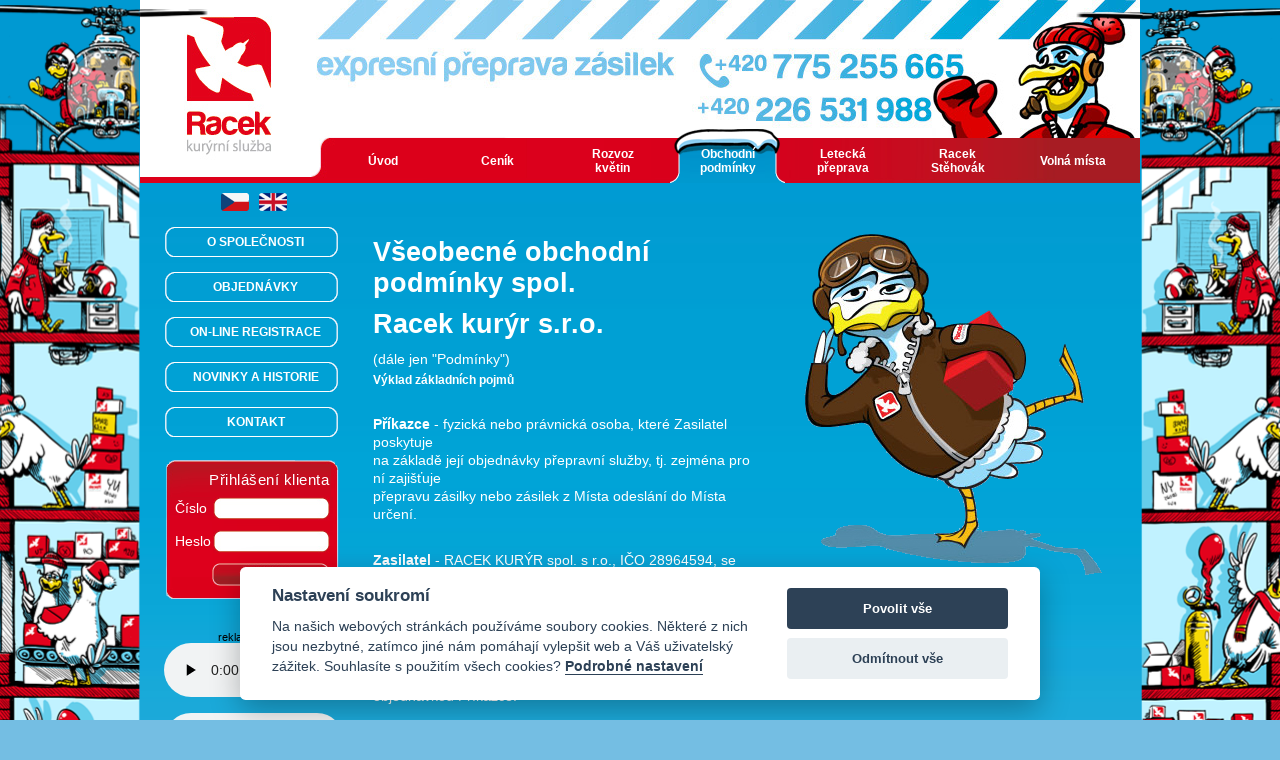

--- FILE ---
content_type: text/html; charset=UTF-8
request_url: https://www.racek-kuryr.cz/6-obchodni-podminky.html?jazyk=cz
body_size: 13998
content:
<!DOCTYPE html PUBLIC "-//W3C//DTD XHTML 1.0 Transitional//EN"
        "http://www.w3.org/TR/xhtml1/DTD/xhtml1-transitional.dtd">
    <html xmlns="http://www.w3.org/1999/xhtml">
        <head>
    <title>Kurýrní služba Praha, expresní přeprava zásilek | Obchodní podmínky - Racek Kurýr s.r.o.</title>

<meta http-equiv="Content-Type" content="text/html; charset=utf-8" />
<meta http-equiv="Content-language" content="cs-CZ" />
<meta http-equiv="Cache-control" content="no-store,no-cache,must-revalidate" />
<meta http-equiv="Pragma" content="no-cache" />
<meta http-equiv="Expires" content="0" />
<meta name="robots" content="index,follow" />

<meta name="googlebot" content="index,follow,noarchive" />
<meta name="Description" content="Obchodní podmínky pro kurýrní služby a expresní přepravu zásilek společnosti Racek Kurýr s.r.o." />
<meta name="Keywords" content="kurýrní služba, kurýrní služba Praha, kurýr Praha, expresní přeprava zásilek, non-stop rozvoz, letecká přeprava, messenger, přeprava zásilek, doručení zásilek, přeprava zásilek po čr, přeprava balíků, balíková služba, stěhovací služba, balík do zahraničí," />
<meta name="Rating" content="General" />
<meta name="Author" content="WebRex s.r.o. http://www.webrex.cz" />

<link rel="stylesheet" href="styly/fonts.css" type="text/css" charset="utf-8" />
<link rel="stylesheet" href="styly/zaklad2.css?v=1598261575" type="text/css" />




<link rel="stylesheet" href="sablony/fotogalerie/sablona.css" type="text/css" />
<link rel="stylesheet" href="sablony/kontakt/sablona.css" type="text/css" />
<link rel="stylesheet" href="sablony/kontaktniosoba/sablona.css" type="text/css" />
<link rel="stylesheet" href="sablony/novinka/sablona.css" type="text/css" />
<link rel="stylesheet" href="sablony/reference/sablona.css" type="text/css" />
<link rel="stylesheet" href="sablony/sablona1/sablona.css" type="text/css" />
<link rel="stylesheet" href="sablony/sablona2/sablona.css" type="text/css" />
<link rel="stylesheet" href="sablony/soubory/sablona.css" type="text/css" />


<link rel="shortcut icon" href="design/favicon.png" type="image/png" />

<link type="text/css" href="jquery/css/jquery-ui-1.8.18.custom.css" rel="stylesheet" />
<link type="text/css" href="jquery/colorbox.css" rel="stylesheet" />
<link type="text/css" href="jquery/liteAccordion/css/liteaccordion.css" rel="stylesheet" />

  <script type="text/javascript" src="jquery/jquery-1.7.1.min.js"></script>
  <script type="text/javascript" src="jquery/jquery-ui-1.8.18.custom.min.js"></script>
  
  
  <script type="text/javascript" src="jquery/jquery.colorbox-min.js"></script>
  <script type="text/javascript" src="jquery/jquery.corner.js"></script>
  <script type="text/javascript" src="jquery/funkce.js"></script>
  <script type="text/javascript" src="jquery/superfish.js"></script>
  <link rel="stylesheet" media="screen" href="jquery/superfish.css" />
  
  <script type="text/javascript" src="jquery/jquery.cycle.all.js"></script>

   
      
<!--
  <script src="jquery/rotate/jquery-css-transform.js" type="text/javascript"></script>
  <script src="jquery/rotate/jquery-animate-css-rotate-scale.js" type="text/javascript"></script>
  <script type="text/javascript" src="jquery/jQueryRotate.2.1.js"></script>
  -->

 <script type="text/javascript" src="jquery/liteAccordion/js/jquery.easing.1.3.js"></script>
 <script type="text/javascript" src="jquery/liteAccordion/js/liteaccordion.jquery.js"></script>


<script type="text/javascript">
 <!--

   $(function(){
    
    
   });

 //-->
 </script>

<script type="text/javascript" language="JavaScript">
<!--

  $("#clankysubmenu").fadeOut();
  

  function vymazInput(id,idobr){
		id = "#"+id;
		idobr = "#"+idobr;
		$(id).val('');
		$(idobr).html('');

	}

  
  
	$(document).ready(function(){

		$("a[rel='lightbox[]']").colorbox();


			
    $("div.sablonaKontaktOsoba:even").css("background","#f3f3f3");



/*
      $(".textProdukt:empty").each(function(index) {
			  $("#viceBlok" + $(this).attr("rel")).css("display","none").attr("rel","noShow");
		});
*/

	$(".skrytaNovinka:empty").each(function(index) {
		  $("#viceBlok" + $(this).attr("rel")).css("display","none").attr("rel","noShow");
		});
		
		$(".doleva:empty").each(function(index) {
		  $(this).css("display","none").attr("rel","noShow");
		});
		$(".doprava:empty").each(function(index) {
		  $(this).css("display","none").attr("rel","noShow");
		});
		$(".obrazkyDolu:empty").each(function(index) {
		  $(this).css("display","none").attr("rel","noShow");
		});
		
		$(".soubor:empty").each(function(index) {
		  $(this).css("display","none").attr("rel","noShow");
		});
		$(".soubor1:empty").each(function(index) {
		  $(this).css("display","none").attr("rel","noShow");
		});
		
  

		
		
        $(".hRozPolozkyPos").hover(function() {
		    $(this).stop().animate({ marginTop: "-8px" }, 200);

		},function(){
		    $(this).stop().animate({ marginTop: "0px" }, 300);

		});
		
		 $(".hRozPolozky").hover(function() {
		    $(this).stop().animate({ marginTop: "-8px" }, 200);
		},function(){
		    $(this).stop().animate({ marginTop: "0px" }, 300);
		});
		
		$("#viceakce").hover(function() {
		    $(this).attr("src","design/akce_vice_aktiv.png");
		},function(){
		    $(this).attr("src","design/akce_vice.png");
		});
		

	if($.trim($("#karieranapln").html())=="")$(".pracnapln").css("display","none");
	if($.trim($("#karierapozad").html())=="")$(".pozadujeme").css("display","none");
	if($.trim($("#karieranabiz").html())=="")$(".nabizime").css("display","none");
	if($.trim($("#karierainfo").html())=="")$(".informace").css("display","none");
	
	
	


	});


function zobrazNovinku(idn) {
	  $(".skrytaNovinka").slideUp("fast");
		$("#skrytaNovinka"+idn).slideDown("slow");

		$(".meneInformaci").fadeOut(0);
    $(".viceInformaci").fadeIn(0);
    $("#vice"+idn).fadeOut(0);
    $("#mene"+idn).delay(600).fadeIn("fast");
	}
function skryjNovinku(idn) {
	  $(".skrytaNovinka").slideUp("fast");
		$(".meneInformaci").fadeOut(0);
		$(".viceInformaci").delay(400).fadeIn("fast");
	}

function zobrazProdukt(idn) {
	  $(".skrytyProdukt").slideUp("fast");
		$("#skrytyProdukt"+idn).slideDown("slow");

		$(".meneInformaci").fadeOut(0);
    $(".viceInformaci").fadeIn(0);
    $("#vice"+idn).fadeOut(0);
    $("#mene"+idn).delay(600).fadeIn("fast");
	}
function skryjProdukt(idn) {
	  $(".skrytyProdukt").slideUp("fast");
		$(".meneInformaci").fadeOut(0);
		$(".viceInformaci").delay(400).fadeIn("fast");
	}


//-->
</script>





        </head>
        <body class="telo_kuryr" >
          <a name="zacatek"></a>

          <script type="text/javascript" src="scripty/cookieconsent.js" ></script>
          <script type="text/javascript" src="scripty/cookieconsent-init.js" ></script>

          <script type="text/javascript" >
              if (cc.allowedCategory('analytics')) {
                  var gaJsHost = (("https:" == document.location.protocol) ? "https://ssl." : "http://www.");
                  document.write(unescape("%3Cscript src='" + gaJsHost + "google-analytics.com/ga.js' type='text/javascript'%3E%3C/script%3E"));
              }
          </script>
          <script type="text/javascript" >
              if (cc.allowedCategory('analytics')) {
                  try {
                      var pageTracker = _gat._getTracker("UA-8817040-1");
                      pageTracker._trackPageview();
                  } catch (err) {
                  }
              }
          </script>

			      <div class="bg__zima imgBg"></div>
<div class="stranka">

  <div id="hornicast">    
      <div class="hornibanner_vlevo">
                                          <a id="logo"  href="/."><img src="design/zima/logo.jpg" alt="Racek-Kuryr.cz" title="logo" border="0" height="154" width="107" /></a>
                            
              
                    
      </div>
      
      <div class="hornibanner_vpravo">
      
           <div class="hornibanner">                                               <img src="design/zima/headercz.jpg" alt="" border="0" height="138" width="848" />
                                      
           </div>
	    
           <div class="menu">
	             <a class="menu_nahore_zima" href="3-uvod.html?jazyk=cz" title="">Úvod</a><a class="menu_nahore_zima" href="4-cenik.html?jazyk=cz" title="">Ceník</a><a class="menu_nahore_zima1" href="5-rozvoz-kvetin.html?jazyk=cz" title="">Rozvoz květin</a><a class="menu_nahore_zima1_vybrano" href="6-obchodni-podminky.html?jazyk=cz" title="">Obchodní podmínky</a><a class="menu_nahore_zima1" href="24-letecka-preprava.html?jazyk=cz" title="">Letecká přeprava</a><a class="menu_nahore_zima1" href="29-racek-stehovak.html?jazyk=cz" title="">Racek Stěhovák</a><a class="menu_nahore_zima" href="8-volna-mista.html?jazyk=cz" title="">Volná místa</a>	         </div>
      </div>
    
  </div>


	    
	
    <div id="prostredni_zima">


        
    	<div class="leva">
    	    
   	           
         <div class="jazyk">
    	         <a href="?jazyk=cz"><img src="design/cz.png" border="0" /></a>  <a href="?jazyk=en"><img src="design/en.png" border="0" /></a>
    	     </div>
    	     
        <div class="menu_vlevo_pozice">
<a class="menu_vlevo" href="9-o-spolecnosti.html?jazyk=cz" title="">O SPOLEČNOSTI</a><a class="menu_vlevo" href="10-objednavky.html?jazyk=cz" title="">OBJEDNÁVKY</a><a class="menu_vlevo" href="11-online-registrace.html?h=5" title="">ON-LINE REGISTRACE</a><a class="menu_vlevo" href="28-novinky-a-historie.html?jazyk=cz" title="">NOVINKY A HISTORIE</a><a class="menu_vlevo" href="12-kontakt.html?jazyk=cz" title="">KONTAKT</a></div> 	
        
                        
                    
            
            <div style='float: left; left: 0px; margin-bottom: 10px; position: relative; top: 15px;'>
                <div id="logincz">

				<form method="post" action="25-uzivatel.html">
				  <input type="hidden" name="loginracek" value="1" />
				<div>
				  					   <strong>Přihlášení klienta</strong> <label>Číslo</label><input type="text" id="number" name="login" value="" /> <label>Heslo </label><input id="pass" type="password" name="pass" value="" />
					   <input type="submit" value="Přihlásit" id="login-submit" />
									</div>
		      	</form>
				 
                          
			</div>
            </div>
            
            
            
            <div align='center' style='float: left; left: 24px; margin-bottom: 25px; position: relative; top: 5px;'>
            
                    
                  <br /><br /><span style="color: black; font-size: 11px;">reklamní spoty</span><br />
                  <audio controls="controls" style="width: 180px;">
                     <source src="soubory/soubory/racek_kuryr_2020_1.mp3" type="audio/mpeg"> 
                  </audio>
                  <br /><br />
                  <audio controls="controls" style="width: 180px;">
                     <source src="soubory/soubory/racek_kuryr_2020_2.mp3" type="audio/mpeg"> 
                  </audio>
                              
                <br /><br /><br /><a href='http://svetluska.centrum.cz' target='_blank' style='color: black; text-decoration: none; font-size: 12px;'>
                        <img src="design/svetluska.png" alt="svetluska.png, 9 kB" title="svetluska" border="0" height="122" width="123" style='margin-bottom: 8px;' /><br />
                        Podporujeme nadační fond<br />Českého rozhlasu SVĚTLUŠKA                  </a>
            </div>
            
                  
            
            <div class="reklama">
	<a href="http://www.facebook.com/pages/Racek-kurýr-sro/189625501048219" target="_blank" title="facebook"><img align="left" width="40" height="40" src="design/facebook.png" alt="Facebook" style="margin-left:20px; margin-top: 4px;" /></a> jsme na facebooku <iframe src="//www.facebook.com/plugins/like.php?href=http%3A%2F%2Fwww.facebook.com%2Fracekkuryr&amp;send=false&amp;layout=button_count&amp;width=100&amp;show_faces=false&amp;font&amp;colorscheme=light&amp;action=like&amp;height=21&amp;appId=233239516728155" scrolling="no" frameborder="0" style="border:none; overflow:hidden; width:89px; height:21px;"></iframe> 
  

	</div>


<div class="reklama">
  <img src="design/racek_qr.png" alt="Racek kurýr QR kód" title="Racek kurýr QR kód" border="0" height="100" width="100" />
</div>

        
        		  
		
		</div>



    <div class="stred">
            <div class="kytka_stred"></div><br />
           
       
          
                    
                              
          
          <a name="clanek18"></a><div class="sablonaSab2">
  <div class="doprava"><img src="soubory/obrazky/zima/racek_podminky.png" alt="Racek Kurýr Praha" title="Racek Kurýr Praha" height="372" width="346" border="0" /></div>
  
  <p>&nbsp;</p>
<h2><span style="font-size: 1.5em;">Všeobecné obchodní podmínky spol. </span></h2>
<h2><span style="font-size: 1.5em;">Racek kurýr s.r.o.</span></h2>
<p>(dále jen "Podmínky")</p>
<h3>Výklad základních pojmů</h3>
<p><strong><br /></strong></p>
<p><strong>Příkazce</strong> - fyzická nebo právnická osoba, které Zasilatel poskytuje <br /> na základě její objednávky přepravní služby, tj. zejména pro ní zajišťuje<br /> přepravu zásilky nebo zásilek z Místa odeslání do Místa určení.</p>
<p><strong><br /></strong></p>
<p><strong>Zasilatel</strong> - RACEK KURÝR spol. s r.o., IČO 28964594, se <br /> sídlem Petrohradská 3/216, Praha 10.</p>
<p><strong><br /></strong></p>
<p><strong>Odesílatel</strong> - fyzická nebo právnická osoba, od níž je zásilka odesílána. <br /> Odesílatel je osoba, která může, ale nemusí být totožná s Příkazcem, <br /> Odesílatelem není ve smluvním vztahu se Zasilatelem v případě, že <br /> jde o osobu odlišnou od Příkazce, v takovém případě je Odesílatel určen <br /> objednávkou Příkazce.</p>
<p><strong><br /></strong></p>
<p><strong>Místem odeslání</strong> - je místo určené Příkazcem, kde je Zasilatel povinen převzít zásilku nebo zásilky,</p>
<p><strong><br /></strong></p>
<p><strong>Místem určení</strong> - je místo určené Příkazcem, kam je Zasilatel povinen doručit zásilku nebo zásilky.</p>
<p><strong><br /></strong></p>
<p><strong>Příjemcem</strong> - fyzická nebo právnická osoba, které je podle objednávky Příkazce zásilka určena.</p>
<p><strong><br /></strong></p>
<p><strong>Písemná forma</strong> - podání učiněné na listině či obdobném hmotném materiálu doručené osobně, poštou, faxem, kurýrem nebo podání učiněné elektronickou poštou (e-mail).</p>
<h3>&nbsp;</h3>
<h3>Základní ustanovení</h3>
<ol start="1">
<li>Tyto "Podmínky" se vztahují na přepravní služby poskytované Zasilatelem, ledaže pro danou službu byly vydány obchodní podmínky zvláštní. Od těchto "Podmínek" se lze v jednotlivém případě odchýlit pouze na základě písemné dohody Zasilatele a Příkazce.</li>
<li>Tyto "Podmínky" jsou závazné pro Příkazce od okamžiku, kdy vstoupí do právního vztahu se Zasilatelem. Příkazce je ve výlučném smluvním vztahu pouze se Zasilatelem a v žádném případě s jakoukoliv další osobou, kterou Zasilatel sjedná pro přepravu zásilky.</li>
</ol>
<h3>Zásilka</h3>
<ol start="1">
<li>Zásilkou se rozumí předmět určený k přepravě, který má v souladu s těmito "Podmínkami" Zasilatel povinnost dopravit Příjemci.</li>
<li>Zásilka musí být řádně zabalena tak, aby byla chráněna proti ztrátě či poškození, a aby nemohla poškodit jiné zásilky, popřípadě dopravní prostředky, a nezpůsobila újmu na zdraví obslužnému personálu nebo jakýmkoliv třetím osobám.</li>
<li>Zásilku musí být opatřena adresou Odesílatele a Příjemce a také zabezpečena obalem proti jakémukoliv poškození nebo jinému znehodnocení, a to zejména s ohledem na způsob přepravy a povahu zásilky.</li>
<li>Označení zásilky musí být úplné a musí být uvedeno čitelně, v českém jazyce , u zásilek zasílaných do zahraničí v jazyce státu destinace, vždy však latinkou.</li>
<li>Z přepravy jsou vyloučeny tyto zásilky:</li>
<ol start="1">
<li>jejichž vlastnictví nebo držení je podle vnitrostátních právních předpisů zakázáno,</li>
<li>jejichž přeprava po silnici nebo jakákoliv jiná dispozice s nimi podléhá národním nebo mezinárodním předpisům o nebezpečných látkách nebo podléhá jiným omezujícím předpisům nebo jejichž přeprava po silnici nebo jakákoliv jiná dispozice s nimi může být jinak nebezpečná pro Zasilatele, zejména přeprava nabitých zbraní, nebezpečných chemických látek a chemických přípravků, jedů, výbušnin, třaskavých a hořlavých látek, radioaktivní látky</li>
<li>vojenské munice a další obdobné předměty,</li>
<li>snadno rozbitné věci a takové předměty, které svými vlastnostmi mohou způsobit újmu na zdraví osob nebo škodu na majetku nebo mohou jinak ohrozit řádnou přepravu, zboží podléhající rychlé zkáze</li>
<li>které nejsou chráněny nebo zabaleny odpovídajícím způsobem zejména s přihlédnutím k hmotnosti předmětu nebo k jeho jinému charakteru, u kterých chybí potřebné podklady a údaje, zejména není uvedena úplná adresa Příjemce,</li>
<li>jejichž celková hmotnost je větší než 1000 kg nebo rozměr přesahuje 200x170x150 cm (délka x šířka x výška), popřípadě plochý předmět o šířce větší 170cm, pro určení hmotnosti nebo rozměru je rozhodující hmotnost, popřípadě rozměr včetně obalu, přičemž hmotnost 1 balíku v zásilce nesmí přesáhnout 50 kg v přepravě po Praze, 30 kg v přepravě tuzemské a sběrné mezinárodní, 70 kg v přepravě letecké mezinárodní.</li>
<li>živé zvíře nebo živá zvířata,</li>
<li>jiné předměty, které jsou pro přepravu zásilek nevhodné (dále jen "předměty, které jsou vyloučeny z přepravy")</li>
<li>platné bankovky i cizí, šeky, směnky a jiné cenné papíry, zboží a dokumenty mimořádné hodnoty, zejména drahé kovy, umělecké předměty a nepojištěné věci vysoké hodnoty</li>
<li>v případě mezinárodních zásilek předměty a zboží, které jsou vyloučeny z přepravy u subdodavatele těchto služeb.</li>
</ol>
<li>V případě, že předmět uvedený pod bodem 5/9 Příkazce předá Zasilateli k přepravě, neodpovídá Zasilatel za škody na takovéto zásilce.</li>
<li>Z přepravy je vyloučen také předmět, který, ač jinak splňuje podmínky kladené těmito "Podmínkami" na zásilku, má být odeslán z Místa odeslání nebo je Příkazcem adresován na Místo určení, které je nedosažitelné, dosažitelné jen s mimořádným úsilím nebo jinak nevhodné, popřípadě jde o místo, kde Zasilatel neposkytuje své služby.</li>
<li>Zasilatel je oprávněn vyžádat si informace o obsahu zásilky a neodpovídá za škodu, která vznikla v důsledku přepravy zboží, které je možno z přepravy vyloučit a o kterém nebyl dostatečně informován</li>
<li>V případě pochybností o tom, zda jde či nejde o předměty, které jsou vyloučeny z přepravy, je rozhodující názor Zasilatele; Příkazce není oprávněn zaslání zásilky vyžadovat. Zasilatel je oprávněn, není však povinen měřit či vážit zásilku.</li>
</ol>
<h3>Práva a povinnosti Zasilatele</h3>
<ol start="1">
<li>Zasilatel se zavazuje:</li>
<ol start="1">
<li>v případě, že potvrdí objednávku Příkazce, převzít zásilku v Místě odeslání,</li>
<li>po převzetí zásilky v Místě odeslání zajistit přepravu zásilky Příjemci zásilky na Místo určení,</li>
<li>v případě nemožnosti zásilku doručit je Zasilatel povinen neprodleně informovat Příkazce a dohodnout další postup,</li>
<li>předat proti písemnému potvrzení zásilku Příjemci na Místě určení,</li>
<li>zajišťovat přepravu zásilek řádně, včas, s náležitou odbornou péčí,</li>
<li>podat Příkazci telefonickou informaci o tom, kdy je zásilka doručena Příjemci v případě, kdy o to Příkazce požádá a kdy je tato služba poskytována. Za tuto službu je Příkazce povinen zaplatit podle platného Ceníku služeb</li>
<li>chránit všestranně zájmy Příkazce, pokud jde o ochranu přepravy zásilky proti škodám, jež by mohly vzniknout při přepravě,</li>
<li>poskytnout Příkazci do dvanácti měsíců ode dne doručení zásilky na jeho žádost přepravní list zásilky, z něhož lze určit, kdo a kdy zásilku převzal, kdo byl Odesílatelem zásilky a kdo byl Příjemcem zásilky, popřípadě jiné údaje o zásilce,</li>
<li>zachovávat mlčenlivost o skutečnostech, o nichž se dozví při realizaci přepravy.</li>
</ol>
<li>Zasilatel může svůj závazek plnit sám nebo za použití služeb jiné osoby (jiného Zasilatele). Odpovídá při tom, jako by přepravu uskutečňoval sám.</li>
</ol>
<h3>Práva a povinnosti Příkazce</h3>
<ol start="1">
<li>Příkazce se zavazuje:</li>
<ol start="1">
<li>v případě, že chce využít služeb Zasilatele, objednat přepravu zásilky stanoveným způsobem, tj. telefonicky, faxem, e-mailem nebo on-line</li>
<li>opatřit zásilku přesným názvem Příjemce, Místa určení včetně čísla evidenčního a popisného a telefonem, případně kontaktní osobou. U všech zásilek doručovaných mimo Prahu také PSČ.</li>
<li>v objednávce uvádí Příkazce své jméno, adresu a telefon; bylo-li Příkazci uděleno zákaznické číslo stálého Příkazce, stačí uvést pouze toto číslo,</li>
<li>zajistit řádné a bezpečné zabalení zásilky, přiměřené povaze a druhu zásilky . Zasilatel neodpovídá za škody , které vzniknou zanedbáním této povinnosti. U zásilek doručovaných mimo Prahu a mimo ČR se Příkazce řídí Přepravními podmínkami dopravce, jehož služby pro doručení zásilky využije, pokud je využije.</li>
<li>předat Zasilateli nejpozději při předání zásilky zvláštní listiny, je-li jich třeba ke splnění přepravy zásilky,</li>
<li>potvrdit předání a převzetí každé zásilky k přepravě na oficiální k tomu určený přepravní list Zasilatele,</li>
<li>poskytnout Zasilateli správné údaje o obsahu zásilky a její povaze; v případě porušení této povinnosti Příkazce odpovídá za škodu, která mu vznikne na přepravované zásilce, jakož i za škodu, která vznikne Zasilateli porušením této povinnosti,</li>
<li>přijmout zpět nedoručitelnou zásilku.</li>
</ol>
<li>Příkazce je odpovědný za přípravu zásilky k odeslání tak, aby Zasilatel mohl zásilku na Místě odeslání bez zbytečného odkladu převzít; pokud není zásilka připravena a nebude možné, aby Zasilatel zásilku převzal od Odesílatele do deseti minut od příjezdu na příslušnou adresu, je Příkazce povinen zaplatit náhradu za ztrátu času Zasilatele za dobu přesahující uvedených deset minut podle platného Ceníku služeb Zasilatele, ledaže bude prodlení způsobeno Zasilatelem. Zasilatel má právo v případě naléhavé potřeby odvolat osobu přepravující zásilku jménem Zasilatele a vyslat na Místo odeslání na náklady Příkazce jinou takovouto osobu, ledaže bude prodlení způsobeno Zasilatelem.</li>
<li>Pokud Příkazce není v daném případě totožný s Odesílatelem, je Příkazce povinen zajistit, aby uvedené povinnosti byly dodrženy; v případě porušení některé z povinností uvedených v tomto článku odpovídá Příkazce stejně, jako by zásilku odesílal sám.</li>
</ol>
<h3>Smluvní vztah</h3>
<ol start="1">
<li>Smluvní vztah mezi Příkazcem a Zasilatelem vzniká okamžikem:</li>
<ol start="1">
<li>kdy Zasilatel potvrdí objednávku Příkazce na doručení jednotlivé zásilky. Potvrdit přijetí zásilky může telefonicky při telefonické objednávce, či el.poštou .</li>
<li>kdy Zasílatel vyplní, potvrdí a doručí Příkazci formulář Potvrzení o registraci. Na základě toho je Příkazci přiděleno Zákaznické číslo, o čemž je zpraven el.poštou a Příkazce může čerpat služby s bezhotovostní platbou</li>
<li>kdy Příkazce se Zasilatelem uzavře Zasilatelskou smlouvu. Na základě toho je Příkazci přiděleno Zákaznické číslo, o čemž je zpraven el.poštou a Příkazce může čerpat služby s bezhotovostní platbou</li>
</ol>
<li>Objednáním služby podle Ceníku služeb u Zasilatele vyjadřuje Příkazce souhlas s těmito "Podmínkami".</li>
<li>Na základě smluvního vztahu založeného podle bodu 1 a – c vzniká povinnost Zasilatele zajistit přepravu zásilky a povinnost Příkazce za přepravu zásilky zaplatit.</li>
</ol>
<h3>Doručování zásilek</h3>
<ol start="1">
<li>Povinnost Zasilatele zásilku doručit je splněna předáním zásilky Příjemci v Místě určení.</li>
<li>Nebyl-li Příkazcem označený Příjemce osobně zastižen, může být proti písemnému potvrzení vydána zásilka i jiným osobám, které se nacházejí na Místě určení v místnostech Příjemce, stejně tak jako jiným osobám, o nichž lze podle okolností předpokládat, že jsou oprávněny zásilku přijmout (zejména recepční v objektu s více firmami). To neplatí, pokud Příkazce v objednávce písemně vymíní, že zásilka musí být předána výlučně Příjemci; v takovémto případě je nutno zásilku vydat pouze Příjemci a nikomu jinému. Zasilatel není v žádném případě povinen kontrolovat totožnost Příjemce.</li>
<li>Předpokládá-li Příkazce, že Příjemce nemusí být v době doručení zásilky přítomen, může dát v objednávce též svolení k předání zásilky osobě mimo kancelář nebo byt Příjemce (např. sousední firmě, do schránky apod.). Toto svolení musí mít vždy písemnou formu, pokud si Příkazce nevymíní jinak.</li>
<li>V případě, že Příkazce v objednávce uvede, že přepravu dané zásilky zaplatí Příjemce, je Zasilatel oprávněn vydat zásilku Příjemci i tehdy, pokud Příjemce cenu za přepravu zásilky zaplatit odmítne. V takovémto případě je cenu za přepravu dané zásilky povinen zaplatit Příkazce.</li>
<li>V případě, že Příjemce odmítne zásilku v Místě určení převzít nebo je zásilka z jiných důvodů nedoručitelná, a to zejména z důvodu nepřesné nebo neexistující adresy, nepřítomnosti Příjemce ani žádné jiné osoby, které by bylo možno v souladu s těmito Obchodními podmínkami zásilku v Místě určení předat (dále jen "nedoručitelná zásilka"), musí o tom Zasilatel neprodleně informovat Příkazce a vyčkat dalších instrukcí. Nebudou-li v přiměřené době, nejpozději však do deseti minut, dány žádné instrukce, nebude-li možno tyto instrukce splnit, popřípadě nebude-li možno kontaktovat Příkazce, je Zasilatel povinen zásilku doručit zpět Příkazci. V případě, že Příkazce dá o nedoručitelné zásilce Zasilateli další instrukce, je Příkazce povinen Zasilateli zaplatit i cenu za plnění těchto dalších instrukcí. Povinnost Zasilatele zásilku doručit je splněna v případě nedoručitelné zásilky jejím vrácením Příkazci. V tomto případě náleží Zasilateli rovněž cena za zpáteční přepravu.</li>
<li>Dokud Zasilatel zásilku nevydá Příjemci, je Příkazce oprávněn požadovat, pokud to je technicky možné, aby přeprava zásilky byla přerušena a zásilka mu byla vrácena, anebo aby s ní bylo naloženo jinak v souladu s účelem přepravy. V takovém případě musí Zasilatel uhradit náklady s tím spojené a cenu ve shodě s Ceníkem Zasilatele.</li>
<li>Nemůže-li být nedoručitelná zásilka Příkazci vydána, je Zasilatel oprávněn vzít zásilku do úschovy. Hrozí-li bezprostředně škoda na zásilce nebo hrozí-li vzhledem k nemožnosti dalšího uchovávání zásilky škoda Zasilateli, a není-li zároveň v obou případech možno si vyžádat pokyny Příkazce, nedává-li Příkazce žádné pokyny nebo jsou-li jeho pokyny zjevně neuskutečnitelné či uskutečnitelné jen s náklady zřejmě nepřiměřenými povaze a hodnotě zásilky, popřípadě nevyzvedne-li si Příkazce zásilku od Zasilatele nebo neumožní-li její doručení do deseti dnů ode dne, kdy měla být zásilka doručena, je Zasilatel oprávněn zásilku vhodným způsobem prodat. Hrozí-li nebezpečí z prodlení a není-li zároveň dána možnost přiměřeného prodeje nebo by náklady s prodejem byly zřejmě nepřiměřené povaze zásilky, a to zejména převyšují-li náklady na prodej předpokládaný výtěžek prodeje, je Zasilatel oprávněn zásilku zničit. Náklady vzniklé úschovou, prodejem, popřípadě zničením zásilky nese Příkazce.</li>
</ol>
<h3>Lhůta pro doručení zásilky</h3>
<ol start="1">
<li>Lhůta doručení zásilky závisí na druhu služby Zákazníkem zvoleném.</li>
<li>Přepravní lhůta končí okamžikem předání zásilky Příjemci ev. neúspěšného pokusu o předání zásilky.</li>
<li>Při objednání konkrétní zásilky může Zasilatel informovat Příkazce o předpokládaném čase, v němž bude zásilka doručena. Požaduje-li příkazce službu Letecká zásilka, Zasilatel podle konkrétních podmínek sjednaný čas potvrdí nebo má právo jej odmítnout.</li>
<li>Zasilatel poskytuje své služby NON-STOP.</li>
</ol>
<h3>Mezinárodní zásilky</h3>
<ol start="1">
<li>Tyto služby tam, kde se rozcházejí s těmito "Podmínkami" nebo kde nejsou plně řešeny těmito "Podmínkami", podléhají plně obchodním, přepravním či zasilatelským podmínkám jednotlivých dopravců, jejichž služby Zasilatel pro doručení zásilky Příkazce použil.</li>
</ol>
<h3>Pravidelná přeprava zásilek</h3>
<ol start="1">
<li>Dohodne-li si Příkazce s Zasilatelem pravidelnou přepravu zásilek, je Zasilatel povinen zajistit, aby se pravidelně na místo určené Příkazcem jako Místo odeslání v Příkazcem požadovanou hodinu dostavovala osoba přepravující zásilky jménem Zasilatele, která bude připravena převzít Příkazcovy zásilky.</li>
<li>Je-li dohodnuta pravidelná přeprava, je Příkazce povinen zaplatit sjednanou cenu za tuto službu i tehdy, pokud žádné zásilky v Místě odeslání připraveny nebudou. Toto neplatí, pokud Příkazce včas zruší konkrétní plánované převzetí zásilky. Zda konkrétní přepravu Příkazce odhlásil včas má právo rozhodnout Zasilatel.</li>
</ol>
<h3>Inkasní služby</h3>
<ol start="1">
<li>Zasilatel zajišťuje na žádost Příkazce inkasní služby spojené s přepravou zásilky. O požadavku inkasa je povinen Příkazce informovat Zasilatele nejpozději při objednávce přepravy zásilky.</li>
<li>Inkasní služby nejsou poskytovány u všech služeb, Zasilatelem nabízených. O konkrétních případech informuje Příkazce Zasilatel.</li>
<li>Inkasované peníze lze poskytovat Příkazci podle jeho požadavku buď bezhotovostním převodem na jeho účet , poštovní poukázkou nebo v hotovosti. Za službu inkasování hotovosti je Příkazce povinen zaplatit Zasilateli úplatu podle platného ceníku.</li>
<li>Zasilatel neposkytuje inkasované služby v případě, pokud výše inkasované částky má být větší než 50.000,- Kč, pokud se s Příkazcem nedomluví jinak.</li>
<li>V případě doručení zásilky není Zasilatel povinen čekat na inkaso déle než deset minut. Bude-li tato doba překročena nebo odmítne-li Příjemce inkaso zaplatit, musí o tom Zasilatel neprodleně informovat Příkazce a vyčkat dalších instrukcí. Nebudou-li v přiměřené době, nejpozději však do deseti minut, dány žádné instrukce, nebude-li možno tyto instrukce splnit, popřípadě nebude-li možno kontaktovat Příkazce, hledí se na zásilku jako na nedoručitelnou a Zasilatel je povinen zásilku doručit zpět Příkazci.</li>
</ol>
<h3>Cena za přepravu zásilky</h3>
<ol start="1">
<li>Cena za přepravu zásilky je smluvní.</li>
<li>Pro cenu zásilky je závazný ten Ceník služeb, který Zasilatel zveřejnil ke dni přepravy zásilky na veřejně přístupném informačním systému (internet), pokud není s Příkazcem písemně domluven jinak.</li>
<li>Příkazce je povinen seznámit se s aktuálním Ceníkem služeb Zasilatele, nebo si jej u Zasilatele vyžádat.</li>
<li>Cena za přepravu se platí hotově nebo bezhotovostním převodem na základě vystavené faktury-daňového dokladu.</li>
<li>Faktura je vystavována s 10-ti denním termínem splatnosti, pokud není domluveno jinak, se všemi náležitostmi daňového dokladu. Její součástí je výpis všech zásilek uskutečněných v daném období a zahrnutých do faktury s uvedením data, místa vyzvednutí a doručení zásilky, jména kontaktní osoby, ceny, kódu zásilky (pokud je při objednávce Příkazcem uveden) a okolnostmi odrážejícími se v ceně zásilky. Fakturace probíhá 1x měsíčně.</li>
<li>Faktura je standardně zasílána e-mailem na elektronickou adresu , kterou Příkazce uvede v Objednávce nebo v další el. Komunikaci . Faktura je posílána ve formátu pdf.</li>
<li>Příkazci, který odmítne přijímání faktur v el. Podobě zasilatel účtuje jako částečnou kompenzaci výdajů s vystavováním a zasíláním faktur v papírové podobě ke každé faktuře Kč 50,- + DPH v položce "za zúčtování".</li>
<li>V případě prodlení s úhradou ceny je Zasilatel oprávněn účtovat Příkazci smluvní úrok z prodlení ve výši 0,05% z dlužné částky za každý den prodlení. V případě, že prodlení s úhradou ceny nebo její části překročí 100 dní, je kromě úroku z prodlení Příkazce povinen stý prvý den prodlení uhradit Zasilateli také smluvní pokutu ve výši 25% z dlužné částky. Nárok na náhradu škody tím není dotčen.</li>
<li>Pro zajištění svých nároků má Zasilatel zástavní právo k zásilce Příkazce.</li>
<li>V případě prodlení s provedením bezhotovostní platby není Zasilatel povinen plnit nadále své povinnosti vůči Příkazci, vyplývající ze smluvního vztahu a je oprávněn poskytovat další služby Příkazci výhradně proti platbě v hotovosti. Toto rozhodnutí nemusí být oznámeno Příkazci písemnou formou.</li>
<li>Pokud nemůže Zasilatel dokončit přepravu pro skutečnosti, za které neodpovídá, má nárok na poměrnou část ceny odpovídající uskutečněné přepravě dle Ceníku služeb Zasilatel. Skutečnost, za kterou Zasilatel neodpovídá, je nemožnost doručit zásilku z důvodu vzniklého na straně Příkazce.</li>
</ol>
<h3>Odpovědnost Zasilatele za škody</h3>
<ol start="1">
<li>Zasilatel odpovídá za škodu na převzaté zásilce, která vznikla při obstarávání přepravy Zasilatelem až do jejího vydání Příjemci, popřípadě do vrácení zásilky Příkazci. Zasilatel je povinen oznámit Příkazci vznik škody na zásilce neprodleně poté, co se o škodě dověděl. Odpovědnosti za škodu se zprostí, prokáže-li, že škodu nebylo možno odvrátit ani při vynaložení odborné péče.</li>
<li>Zasilatel neodpovídá za škody na zásilce (tj. škody vzniklé úplnou nebo částečnou ztrátou zásilky, jejím poškozením nebo poškozením obalu) nebo za škody vzniklé pozdním či vadným doručením zásilky, pokud takováto škoda byla způsobena</li>
<ul>
<li>v důsledku porušení povinností Příkazce, popřípadě třetí osoby, od níž Zasilatel přejímal zásilku v Místě odeslání nebo v důsledku porušení či nenaplnění povinností vlastníka zásilky anebo Příjemce zásilky, vyplývajících z celních a jiných zákonů země odeslání nebo destinace</li>
<li>vadou nebo přirozenou povahou obsahu zásilky včetně obvyklého úbytku,</li>
<li>vadným nebo nedostatečným obalem, na který Zasilatel upozornil při převzetí zásilky k přepravě; neupozornil-li Zasilatel na vadnost obalu, neodpovídá Zasilatel za škodu na zásilce vzniklou v důsledku této vadnosti jen tehdy, jestliže vadnost nebyla při převzetí zásilky poznatelná,</li>
<li>mimořádnými událostmi, jako je válka, stávka (vyjma stávky zaměstnanců Zasilatele nebo zaměstnanců osoby, která na základě právního vztahu se Zasilatelem zajišťuje přepravu zásilky), záplavy a jiné přírodní kalamity, násilné události rozsáhlého charakteru přesahující rámec obecné trestné činnosti, popřípadě jiné obdobně závažné skutečnosti.</li>
</ul>
<li>Při škodě na zásilce vzniklé je Zasilatel povinen vynaložit odbornou péči, aby škoda byla co nejmenší.</li>
<li>Zasilatel neodpovídá za škody způsobené pozdním doručením zásilky do zahraničí, pokud se nejedná o garantované služby.</li>
<li>Neprokáže-li Příkazce něco jiného, považuje se za škodu nebo poškození za ztrátu listinného dokumentu nebo nosiče dat v informační technice částka ceny takového prázdného listinného dokumentu nebo prázdného nosiče data. Tímto ustanovením nejsou dotčena pravidla uvedená v předchozím odstavci.</li>
<li>Neprokáže-li Příkazce něco jiného, považují se za škodu za ztrátu jiné zásilky než je zásilka uvedená v předchozím odstavci, náklady na výměnu takové věci, popřípadě hodnota věci prokázaná platným účetním dokladem (fakturou). Při poškození nebo znehodnocení takovéto zásilky je Zasilatel povinen nahradit rozdíl mezi hodnotou, kterou měla zásilka v době převzetí Zasilatelem, a hodnotou, kterou má zásilka poškozená nebo znehodnocená.</li>
<li>Zásilky doručované v rámci ČR jsou od okamžiku převzetí Zasilatelem do okamžiku předání Příjemci automaticky pojištěny na částky uvedené níže v&nbsp;odstavci č.8 (pokud nespadají do zásilek z přepravy vyloučených). V případě pojistné události je Příkazce povinen hodnotu zásilky platně prokázat. Zásilky, jejichž hodnota přesahuje tuto hodnotu, lze připojistit.</li>
<li>Zásilky jsou pojištěny v závislosti na zvoleném způsobu doručení :</li>
<ul>
<li>Přeprava po ČR "do druhého dne" v ceně pojištění do 10 000,- (lze připojistit)</li>
<li>Mezinárodní sběrná služba silniční – v ceně doručení je pojištění do &nbsp;&nbsp;&nbsp;&nbsp;&nbsp;&nbsp;&nbsp;&nbsp;&nbsp;&nbsp;&nbsp;&nbsp;&nbsp;&nbsp;Kč 10 000,- (lze připojistit)</li>
<li>Přímý expresní kurýr po ČR – v ceně doručení je pojištění do Kč 10 000,- (lze připojistit)</li>
<li>Expresní přeprava po Praze – v ceně doručení je pojištění do Kč 10 000,- (lze připojistit)</li>
<li>Mezinárodní letecká přeprava&nbsp; - zásilky jsou pojištěny dle požadavku Příkazce.</li>
</ul>
<li>Zasilatel odpovídá v každém případě za škodu skutečnou a nenese odpovědnost za ušlý zisk a následné škody z chybného doručení zásilky.</li>
</ol>
<h3>Garantované služby</h3>
<ol start="1">
<li>Zasilatel poskytuje služby s garantovaným časem doručení.</li>
<li>U těchto služeb ručí za včasné doručení zásilky a za škody vzniklé pozdním doručením zásilky.</li>
<li>Lhůty pro včasné doručení zásilky jsou zveřejněny v nabídce na veřejně přístupném informačním systému (Internet) nebo jsou potvrzeny Zasilatelem.</li>
<li>Služby s garantovaným časem doručení jsou:</li>
<ol start="1">
<li>Expresní a "Letecké" zásilky po Praze,</li>
<li>Mezinárodní letecké zásilky , u nichž je garance současně s cenou uváděna</li>
<li>jiné vysloveně dohodnuté zásilky s garantovaným časem</li>
</ol>
<li>Náhrada za vzniklou škodu za pozdní doručení zásilky je smluvně stanovena jako:</li>
</ol>
<ul>
<li>snížení účtovaného rychlostního tarifu dle skutečného doručení takovéto zásilky (viz 4/1)</li>
<li>50% ceny přepravy zásilky (viz 4/2)</li>
</ul>
<p>Podmínky pro včasné doručení garantované zásilky jsou:</p>
<ul>
<li>správně vyplněná přepravní dokumentace</li>
<li>správně uvedené kontaktní údaje příjemce</li>
<li>řádně , včas a přesně vyplněna a dodána i další dokumentace vyžadovaná v zemi původu, v zemi určení nebo v zemi tranzitní</li>
<li>včasné objednání i předání zásilky</li>
<li>správné balení odpovídající obsahu zásilky</li>
<li>další podmínky uvedené v jiných článcích těchto "Podmínek"</li>
</ul>
<p>Podmínkou pro vrácení peněz nebo neúčtování garantované zásilky je včasná a kompletní reklamace zaslaná na email:&nbsp; info@racek-kuryr.cz a to do deseti dnů od doručení zásilky.</p>
<h3>Reklamace</h3>
<ol start="1">
<li>Reklamaci odpovědnosti za škodu na zásilce nebo za škody vzniklé pozdním nebo vadným doručením nebo opožděným pokusem o doručení zásilky je nutno uplatnit bez zbytečného odkladu, nejpozději však do deseti dnů ode dne doručení zásilky Příjemci nebo vrácení zásilky Příkazci. Jde-li o odpovědnost za škodu na zásilce v důsledku ztráty zásilky nebo jejího poškození, je nutno reklamaci uplatnit nejpozději v&nbsp;den, kdy měla být zásilka doručena.</li>
<li>Reklamace ve smyslu předchozího odstavce musí být písemná, musí obsahovat přesné vyčíslení požadované škody ve shodě s těmito "Podmínkami" (ledaže přesná výše škody není zatím Příkazci známa, což musí být v písemné reklamaci výslovně uvedeno) , musí být doručena Zasilateli ve lhůtě podle předchozího odstavce, musí obsahovat jméno a adresu příjemce, datum odeslání. Pro mezinárodní zásilky navíc hmotnost zásilky.</li>
<li>Neuplatní-li Příkazce své nároky v době a způsobem podle tohoto článku, platí, že zásilka byla doručena včas a řádně.</li>
<li>Reklamace fakturovaných služeb je potřeba uplatnit do datumu splatnosti faktury.&nbsp;</li>
</ol>
<h3>Závěrečná ujednání</h3>
<ol start="1">
<li>Zasilatel je povinen uchovat v tajnosti před nepovolanými osobami všechny informace týkající se druhu zásilek, jejich počtu či místě určení.</li>
<li>Veškeré právní vztahy vznikající mezi Zasilatelem a Příkazcem se řídí českým právním řádem. Ve věcech neupravených smlouvou nebo těmito "Podmínkami" se uplatní příslušná ustanovení obchodního zákoníku.</li>
<li>Pro veškeré spory mezi Zasilatelem a Příkazcem vznikající přímo nebo nepřímo ze služeb poskytovaných Zasilatel je místně příslušný soud, v jehož obvodu je sídlo Zasilatele.</li>
<li>Tyto "Podmínky" mají přednost před případně odlišným prohlášením osob vystupujících jménem Zasilatele, ledaže je toto odlišné prohlášení učiněno písemně a podepsáno osobou, která ve smyslu příslušných právních předpisů je jménem Zasilatele oprávněna jednat.</li>
<li>Tyto "Podmínky" se uplatní pouze tehdy, nestanoví-li písemná smlouva nic jiného.</li>
<li>Tyto "Podmínky" jsou uveřejněny na veřejně přístupném informačním systému s (Internet), a to na adrese www.racek-kuryr.cz . V případě rozporu mezi písemným vyhotovením "Podmínek" a jejich verzí zveřejněnou na veřejně přístupném informačním systému (Internet) má přednost verze zveřejněná na veřejně přístupném informačním systému (Internet), která je jedinou autentickou verzí "Podmínek"</li>
<li>Zasilatel je povinen zveřejňovat na veřejně přístupném informačním systému (Internet) změny těchto "Podmínek" tak, aby mezi zveřejněním této změny a účinností této změny byla doba alespoň 3 dny.V době mezi zveřejněním změny a její účinností platí tyto "Podmínky" ve stávajícím znění. Současně je Zasilatel povinen Příkazce, má-li s ním smluvní vztah, o změně vhodným způsobem informovat, zejména dopisem, e-mailem nebo informací uvedenou na daňovém dokladu.</li>
</ol>
<p>&nbsp;</p>
<div><a href="10-objednavky.html?jazyk=cz">www.praha-kuryr.cz</a> , <a href="4-cenik.html?jazyk=cz">www.prahakuryr.cz</a> , <a href="12-kontakt.html?jazyk=cz">www.messengerpraha.cz</a> , <a href="24-letecka-preprava.html?jazyk=cz">www.kuryrdozahranici.cz</a> ,</div>
<p><a href="24-letecka-preprava.html?jazyk=cz">www.letecka-preprava.cz</a> , <a href="29-racek-stehovak.html?jazyk=cz">www.racek-stehovak.cz</a></p>
  <div class="dolu"></div>
</div>

<script type="text/javascript">
	$(document).ready(function(){
		$("a[rel='lightbox[18]']").colorbox({current:'obrázek {current} z {total}', loop: false});
	});
</script>
			
    </div>
    
		
	</div>
	<div class="clear"></div>

</div>

<div class="paticka">
    <div class="paticka_vlevo">

            <a href="#" style="padding-left:12px; font-size: 14px;font-weight: normal;text-decoration: underline;" onclick="cc.showSettings(0);" data-cc="c-settings" aria-haspopup="dialog">Cookies</a>

                  </div>
  
    <div class="paticka_vpravo">
      Copyright © 2025 RACEK KURÝR s.r.o. All Rights Reserved
    </div>
	<div class="clear"></div>
</div>




			    			    
			    
			    
			    
        </body>
    </html>    


--- FILE ---
content_type: text/css
request_url: https://www.racek-kuryr.cz/styly/fonts.css
body_size: 55
content:
/*
@font-face {
	font-family: 'myriadprosemibold';
	src: url('../styly/fonts/myriadpro-semibold.eot');
	src: local('�'), url('../styly/fonts/myriadpro-semibold.woff') format('woff'), url('../styly/fonts/myriadpro-semibold.ttf') format('truetype'), url('../styly/fonts/myriadpro-semibold.svg') format('svg');
	font-weight: normal;
	font-style: normal;
}
*/


--- FILE ---
content_type: text/css
request_url: https://www.racek-kuryr.cz/styly/zaklad2.css?v=1598261575
body_size: 40952
content:
@import url("inicializace.css");
/* ----------------------------------------------- */
/* ----- Obecné definice pro všechny stránky ----- */
/* ----------------------------------------------- */
/* ----- Definice písma ----- */
body, div, table, 
form, fieldset, input, select, textarea,
h1, h2, h3, h4, h5, h6, p, ul, ol, li {
	font-size: 14px;
	font-family: Arial, sans-serif;
  	
}

body {
  background: url('../design/jaro/content.jpg') center top no-repeat;
  min-height: 1230px;
  background-size: 100% 5000px;
}
/* ----- Definice odstavců ----- */
h1 {
	font-weight: bold;
	font-family: Arial black,Arial;
	font-size: 18px;
	text-align: left;
	margin: 0px 0px 10px 0px;
	padding: 5px 0 5px 0px;
	color: white;
	position: relative;
	
}
h2 {
	font-weight: bold;
	font-family: Arial black,Arial;
	font-size: 18px;
	text-align: left;
	margin: 20px 0px 10px 0px;
	padding: 5px 0 5px 0px;
	/*color: #00537b;*/
	position: relative;
}
h3 {
	font-weight: bold;
	font-size: 12px;
	text-align: left;
}
p {
	margin: 5px 0px;
}
ul {
	text-align: left;
	margin: 5x 5px 5px 20px;
	padding: 0px
}
ol {
  margin: 5x 5px 5px 20px;
/*	margin-left: 20px;*/
}

li {
	margin: 0px;
	padding: 0px
}

/* ----- Definice odkazů ----- */
a {
	color: #3b54ae;
	font-weight: bold;
}
a:hover {
	/*color: black;*/
	text-decoration: none;
}

/* ----- Definice tabulek ----- */
table {
font-size: 12px;
}

table tr.pozadi {
	background-color: #FFFFFF
}

/* ------------------------------------ */
/* ----- Definice hlavních oddílů ----- */
/* -------------------------------------*/

td {font-size: 10px;}


div.stranka {
	position: relative;
	width: 1000px;
  margin: 0px auto;
}

/* Define a background of a body */ 
.imgBg {
  position: absolute;
  width: 100%;
  height: 1230px;
  z-index: 99;
}
#hornicast {
  z-index: -22;
}
.bg__zima {
  background: url('../design/zima/zimaBg.png')top center / 1474px/*1472px 1342px*/ no-repeat;
}
.bg__leto {
  background: url('../design/pozadyNew.png')top center / 1474px no-repeat;
}
.menu {
  z-index: 999;
}
/* #bgZima_body {
  background: url('../design/zima/zimaBg.png')top center / 1350px repeat-y,
              url('../design/jaro/content.jpg')center center/ contain;
} */
/* ----- Definice horní části ----- */
#hornicast {display: block; width: 1000px; height: 183px; background: white url(../design/menu_podklad.png) no-repeat bottom right; margin: auto;}
#hornicast_stehovak {display: block; width: 1000px; height: 183px; background: white url(../design/menu_podklad.png) no-repeat bottom right; border-bottom: 1px solid white;}
.hornibanner_vlevo {display: block; float: left; width: 152px; height: 154px; text-align: center;}
.hornibanner_vlevo img {position: relative; top: 8px; left: 13px;}
.hornibanner_vpravo {display: block; float: right; width: 848px; height: 112px;}

.jazyk { text-align:center; margin-bottom: 5px; margin-top: 10px;}
.jazyk a {/*border-radius: 5px;*/ margin: 0 3px 0 3px;}
.jazyk a img {height:  18px; border-radius: 3px;}


#hornicast #links {	position:absolute;	top:15px;	right:10px;}
#hornicast #links a {   margin-left: 10px; }
#hornicast #links a img {  vertical-align: middle; }
#hornicast #jazyky { 	position:absolute; 	bottom:35px; 	right:15px; 	width: 100px;}

#hornicast_stehovak #links {	position:absolute;	top:15px;	right:10px;}
#hornicast_stehovak #links a {   margin-left: 10px; }
#hornicast_stehovak #links a img {  vertical-align: middle; }
#hornicast_stehovak #jazyky { 	position:absolute; 	bottom:35px; 	right:15px; 	width: 100px;}


.menu_nahore_jaro {display: block; width: 75px; height: 29px; float: left; text-align: center; color: white; text-decoration: none; padding: 25px 20px 0 20px; font-weight: bold;  font-size: 12px;}
.menu_nahore_jaro1 {display: block; width: 75px; height: 36px; float: left; text-align: center; color: white; text-decoration: none; padding: 18px 20px 0 20px; font-weight: bold; font-size: 12px;}
.menu_nahore_jaro2 {display: block; width: 135px; height: 36px; float: left; text-align: center; color: white; text-decoration: none; padding: 18px 5px 0 5px; font-weight: bold; font-size: 12px;}
.menu_nahore_jaro_vybrano {background: transparent url(../design/jaro/hlavni_menu.png) no-repeat bottom center; display: block; width: 75px; height: 29px; float: left; text-align: center; color: white; text-decoration: none; padding: 25px 20px 0 20px; font-weight: bold; font-size: 12px;}
.menu_nahore_jaro1_vybrano {background: transparent url(../design/jaro/hlavni_menu.png) no-repeat bottom center; display: block; width: 75px; height: 36px; float: left; text-align: center; color: white; text-decoration: none; padding: 18px 20px 0 20px; font-weight: bold; font-size: 12px;}
.menu_nahore_jaro2_vybrano {background: transparent url(../design/jaro/hlavni_menu1.png) no-repeat bottom center; display: block; width: 135px; height: 36px; float: left; text-align: center; color: white; text-decoration: none; padding: 18px 5px 0 5px; font-weight: bold; font-size: 12px;}
.menu_nahore_jaro:hover { background: transparent url(../design/jaro/hlavni_menu.png) no-repeat bottom center; color: white; font-size: 12px;}
.menu_nahore_jaro1:hover { background: transparent url(../design/jaro/hlavni_menu.png) no-repeat bottom center; color: white; font-size: 12px;}
.menu_nahore_jaro2:hover { background: transparent url(../design/jaro/hlavni_menu1.png) no-repeat bottom center; color: white; font-size: 12px;}

.menu_nahore_jaro_stehovak {display: block; width: 100px; height: 29px; float: left; text-align: center; color: white; text-decoration: none; padding: 25px 20px 0 0px; font-weight: bold;  font-size: 12px;}
.menu_nahore_jaro1_stehovak {display: block; width: 100px; height: 36px; float: left; text-align: center; color: white; text-decoration: none; padding: 18px 20px 0 0px; font-weight: bold; font-size: 12px;}
.menu_nahore_jaro2_stehovak {display: block; width: 130px; height: 36px; float: left; text-align: center; color: white; text-decoration: none; padding: 18px 25px 0 0px; font-weight: bold; font-size: 12px;}
.menu_nahore_jaro_vybrano_stehovak {background: transparent url(../design/jaro/hlavni_menu_stehovak.png) no-repeat bottom center; display: block; width: 100px; height: 29px; float: left; text-align: center; color: white; text-decoration: none; padding: 25px 20px 0 0px; font-weight: bold; font-size: 12px;}
.menu_nahore_jaro1_vybrano_stehovak {background: transparent url(../design/jaro/hlavni_menu_stehovak.png) no-repeat bottom center; display: block; width: 100px; height: 36px; float: left; text-align: center; color: white; text-decoration: none; padding: 18px 20px 0 0px; font-weight: bold; font-size: 12px;}
.menu_nahore_jaro2_vybrano_stehovak {background: transparent url(../design/jaro/hlavni_menu1_stehovak.png) no-repeat bottom right; display: block; width: 130px; height: 36px; float: left; text-align: center; color: white; text-decoration: none; padding: 18px 25px 0 0px; font-weight: bold; font-size: 12px;}
.menu_nahore_jaro_stehovak:hover { background: transparent url(../design/jaro/hlavni_menu_stehovak.png) no-repeat bottom center; color: white; font-size: 12px;}
.menu_nahore_jaro1_stehovak:hover { background: transparent url(../design/jaro/hlavni_menu_stehovak.png) no-repeat bottom center; color: white; font-size: 12px;}
.menu_nahore_jaro2_stehovak:hover { background: transparent url(../design/jaro/hlavni_menu1_stehovak.png) no-repeat bottom right; color: white; font-size: 12px;}


.menu_nahore_leto {display: block; width: 75px; height: 29px; float: left; text-align: center; color: white; text-decoration: none; padding: 25px 20px 0 20px; font-weight: bold;font-size: 12px;}
.menu_nahore_leto1 {display: block; width: 75px; height: 36px; float: left; text-align: center; color: white; text-decoration: none; padding: 18px 20px 0 20px; font-weight: bold; font-size: 12px;}
.menu_nahore_leto2 {display: block; width: 135px; height: 36px; float: left; text-align: center; color: white; text-decoration: none; padding: 18px 5px 0 5px; font-weight: bold; font-size: 12px;}
.menu_nahore_leto_vybrano {background: transparent url(../design/leto/hlavni_menu.png) no-repeat bottom center; display: block; width: 75px; height: 29px; float: left; text-align: center; color: white; text-decoration: none; padding: 25px 20px 0 20px; font-weight: bold; font-size: 12px;}
.menu_nahore_leto1_vybrano {background: transparent url(../design/leto/hlavni_menu.png) no-repeat bottom center; display: block; width: 75px; height: 36px; float: left; text-align: center; color: white; text-decoration: none; padding: 18px 20px 0 20px; font-weight: bold; font-size: 12px;}
.menu_nahore_leto2_vybrano {background: transparent url(../design/leto/hlavni_menu1.png) no-repeat bottom center; display: block; width: 135px; height: 36px; float: left; text-align: center; color: white; text-decoration: none; padding: 18px 5px 0 5px; font-weight: bold; font-size: 12px;}
.menu_nahore_leto:hover { background: transparent url(../design/leto/hlavni_menu.png) no-repeat bottom center; color: white; font-size: 12px;}
.menu_nahore_leto1:hover { background: transparent url(../design/leto/hlavni_menu.png) no-repeat bottom center; color: white; font-size: 12px;}
.menu_nahore_leto2:hover { background: transparent url(../design/leto/hlavni_menu1.png) no-repeat bottom center; color: white; font-size: 12px;}

.menu_nahore_leto_stehovak {display: block; width: 100px; height: 29px; float: left; text-align: center; color: white; text-decoration: none; padding: 25px 20px 0 0px; font-weight: bold;font-size: 12px;}
.menu_nahore_leto1_stehovak {display: block; width: 100px; height: 36px; float: left; text-align: center; color: white; text-decoration: none; padding: 18px 20px 0 0px; font-weight: bold; font-size: 12px;}
.menu_nahore_leto2_stehovak {display: block; width: 130px; height: 36px; float: left; text-align: center; color: white; text-decoration: none; padding: 18px 25px 0 0px; font-weight: bold; font-size: 12px;}
.menu_nahore_leto_vybrano_stehovak {background: transparent url(../design/leto/hlavni_menu_stehovak.png) no-repeat bottom center; display: block; width: 100px; height: 29px; float: left; text-align: center; color: white; text-decoration: none; padding: 25px 20px 0 0px; font-weight: bold; font-size: 12px;}
.menu_nahore_leto1_vybrano_stehovak {background: transparent url(../design/leto/hlavni_menu_stehovak.png) no-repeat bottom center; display: block; width: 100px; height: 36px; float: left; text-align: center; color: white; text-decoration: none; padding: 18px 20px 0 0px; font-weight: bold; font-size: 12px;}
.menu_nahore_leto2_vybrano_stehovak {background: transparent url(../design/leto/hlavni_menu1_stehovak.png) no-repeat bottom center; display: block; width: 130px; height: 36px; float: left; text-align: center; color: white; text-decoration: none; padding: 18px 25px 0 0px; font-weight: bold; font-size: 12px;}
.menu_nahore_leto_stehovak:hover { background: transparent url(../design/leto/hlavni_menu_stehovak.png) no-repeat bottom center; color: white; font-size: 12px;}
.menu_nahore_leto1_stehovak:hover { background: transparent url(../design/leto/hlavni_menu_stehovak.png) no-repeat bottom center; color: white; font-size: 12px;}
.menu_nahore_leto2_stehovak:hover { background: transparent url(../design/leto/hlavni_menu1_stehovak.png) no-repeat bottom center; color: white; font-size: 12px;}


.menu_nahore_podzim {display: block; width: 75px; height: 29px; float: left; text-align: center; color: white; text-decoration: none; padding: 25px 20px 0 20px; font-weight: bold; font-size: 12px;}
.menu_nahore_podzim1 {display: block; width: 75px; height: 36px; float: left; text-align: center; color: white; text-decoration: none; padding: 18px 20px 0 20px; font-weight: bold; font-size: 12px;}
.menu_nahore_podzim2 {display: block; width: 135px; height: 36px; float: left; text-align: center; color: white; text-decoration: none; padding: 18px 5px 0 5px; font-weight: bold; font-size: 12px;}
.menu_nahore_podzim_vybrano {background: transparent url(../design/podzim/hlavni_menu.png) no-repeat bottom center; display: block; width: 75px; height: 29px; float: left; text-align: center; color: white; text-decoration: none; padding: 25px 20px 0 20px; font-weight: bold; font-size: 12px;}
.menu_nahore_podzim1_vybrano {background: transparent url(../design/podzim/hlavni_menu.png) no-repeat bottom center; display: block; width: 75px; height: 36px; float: left; text-align: center; color: white; text-decoration: none; padding: 18px 20px 0 20px; font-weight: bold; font-size: 12px;}
.menu_nahore_podzim2_vybrano {background: transparent url(../design/podzim/hlavni_menu1.png) no-repeat bottom center; display: block; width: 135px; height: 36px; float: left; text-align: center; color: white; text-decoration: none; padding: 18px 5px 0 5px; font-weight: bold; font-size: 12px;}
.menu_nahore_podzim:hover { background: transparent url(../design/podzim/hlavni_menu.png) no-repeat bottom center; color: white; font-size: 12px; }
.menu_nahore_podzim1:hover { background: transparent url(../design/podzim/hlavni_menu.png) no-repeat bottom center; color: white; font-size: 12px; }
.menu_nahore_podzim2:hover { background: transparent url(../design/podzim/hlavni_menu1.png) no-repeat bottom center; color: white; font-size: 12px; }

.menu_nahore_podzim_stehovak {display: block; width: 100px; height: 29px; float: left; text-align: center; color: white; text-decoration: none; padding: 25px 20px 0 0px; font-weight: bold; font-size: 12px;}
.menu_nahore_podzim1_stehovak {display: block; width: 100px; height: 36px; float: left; text-align: center; color: white; text-decoration: none; padding: 18px 20px 0 0px; font-weight: bold; font-size: 12px;}
.menu_nahore_podzim2_stehovak {display: block; width: 130px; height: 36px; float: left; text-align: center; color: white; text-decoration: none; padding: 18px 25px 0 0px; font-weight: bold; font-size: 12px;}
.menu_nahore_podzim_vybrano_stehovak {background: transparent url(../design/podzim/hlavni_menu_stehovak.png) no-repeat bottom center; display: block; width: 100px; height: 29px; float: left; text-align: center; color: white; text-decoration: none; padding: 25px 20px 0 0px; font-weight: bold; font-size: 12px;}
.menu_nahore_podzim1_vybrano_stehovak {background: transparent url(../design/podzim/hlavni_menu_stehovak.png) no-repeat bottom center; display: block; width: 100px; height: 36px; float: left; text-align: center; color: white; text-decoration: none; padding: 18px 20px 0 0px; font-weight: bold; font-size: 12px;}
.menu_nahore_podzim2_vybrano_stehovak {background: transparent url(../design/podzim/hlavni_menu1_stehovak.png) no-repeat bottom center; display: block; width: 130px; height: 36px; float: left; text-align: center; color: white; text-decoration: none; padding: 18px 25px 0 0px; font-weight: bold; font-size: 12px;}
.menu_nahore_podzim_stehovak:hover { background: transparent url(../design/podzim/hlavni_menu_stehovak.png) no-repeat bottom center; color: white; font-size: 12px;}
.menu_nahore_podzim1_stehovak:hover { background: transparent url(../design/podzim/hlavni_menu_stehovak.png) no-repeat bottom center; color: white; font-size: 12px;}
.menu_nahore_podzim2_stehovak:hover { background: transparent url(../design/podzim/hlavni_menu1_stehovak.png) no-repeat bottom center; color: white; font-size: 12px;}


.menu_nahore_zima {display: block; width: 75px; height: 29px; float: left; text-align: center; color: white; text-decoration: none; padding: 25px 20px 0 20px; font-weight: bold; font-size: 12px;}
.menu_nahore_zima1 {display: block; width: 75px; height: 36px; float: left; text-align: center; color: white; text-decoration: none; padding: 18px 20px 0 20px; font-weight: bold; font-size: 12px;}
.menu_nahore_zima2 {display: block; width: 135px; height: 36px; float: left; text-align: center; color: white; text-decoration: none; padding: 18px 5px 0 5px; font-weight: bold; font-size: 12px;}
.menu_nahore_zima_vybrano {background: transparent url(../design/zima/hlavni_menu.png) no-repeat bottom center; display: block; width: 75px; height: 29px; float: left; text-align: center; color: white; text-decoration: none; padding: 25px 20px 0 20px; font-weight: bold; font-size: 12px;}
.menu_nahore_zima1_vybrano {background: transparent url(../design/zima/hlavni_menu.png) no-repeat bottom center; display: block; width: 75px; height: 36px; float: left; text-align: center; color: white; text-decoration: none; padding: 18px 20px 0 20px; font-weight: bold; font-size: 12px;}
.menu_nahore_zima2_vybrano {background: transparent url(../design/zima/hlavni_menu1.png) no-repeat bottom center; display: block; width: 135px; height: 36px; float: left; text-align: center; color: white; text-decoration: none; padding: 18px 5px 0 5px; font-weight: bold; font-size: 12px;}
.menu_nahore_zima:hover { background: transparent url(../design/zima/hlavni_menu.png) no-repeat bottom center; color: white; font-size: 12px;}
.menu_nahore_zima1:hover { background: transparent url(../design/zima/hlavni_menu.png) no-repeat bottom center; color: white; font-size: 12px;}
.menu_nahore_zima2:hover { background: transparent url(../design/zima/hlavni_menu1.png) no-repeat bottom center; color: white; font-size: 12px;}


.menu_nahore_zima_stehovak {display: block; width: 100px; height: 29px; float: left; text-align: center; color: white; text-decoration: none; padding: 25px 20px 0 0px; font-weight: bold; font-size: 12px;}
.menu_nahore_zima1_stehovak {display: block; width: 100px; height: 36px; float: left; text-align: center; color: white; text-decoration: none; padding: 18px 20px 0 0px; font-weight: bold; font-size: 12px;}
.menu_nahore_zima2_stehovak {display: block; width: 130px; height: 36px; float: left; text-align: center; color: white; text-decoration: none; padding: 18px 25px 0 0px; font-weight: bold; font-size: 12px;}
.menu_nahore_zima_vybrano_stehovak {background: transparent url(../design/zima/hlavni_menu_stehovak.png) no-repeat bottom center; display: block; width: 100px; height: 29px; float: left; text-align: center; color: white; text-decoration: none; padding: 25px 20px 0 0px; font-weight: bold; font-size: 12px;}
.menu_nahore_zima1_vybrano_stehovak {background: transparent url(../design/zima/hlavni_menu_stehovak.png) no-repeat bottom center; display: block; width: 100px; height: 36px; float: left; text-align: center; color: white; text-decoration: none; padding: 18px 20px 0 0px; font-weight: bold; font-size: 12px;}
.menu_nahore_zima2_vybrano_stehovak {background: transparent url(../design/zima/hlavni_menu1_stehovak.png) no-repeat bottom center; display: block; width: 130px; height: 36px; float: left; text-align: center; color: white; text-decoration: none; padding: 18px 25px 0 0px; font-weight: bold; font-size: 12px;}
.menu_nahore_zima_stehovak:hover { background: transparent url(../design/zima/hlavni_menu_stehovak.png) no-repeat bottom center; color: white; font-size: 12px;}
.menu_nahore_zima1_stehovak:hover { background: transparent url(../design/zima/hlavni_menu_stehovak.png) no-repeat bottom center; color: white; font-size: 12px;}
.menu_nahore_zima2_stehovak:hover { background: transparent url(../design/zima/hlavni_menu1_stehovak.png) no-repeat bottom center; color: white; font-size: 12px;}

.menu_nahore_velikonoce {display: block; width: 75px; height: 29px; float: left; text-align: center; color: white; text-decoration: none; padding: 25px 20px 0 20px; font-weight: bold; font-size: 12px;}
.menu_nahore_velikonoce1 {display: block; width: 75px; height: 36px; float: left; text-align: center; color: white; text-decoration: none; padding: 18px 20px 0 20px; font-weight: bold; font-size: 12px;}
.menu_nahore_velikonoce2 {display: block; width: 135px; height: 36px; float: left; text-align: center; color: white; text-decoration: none; padding: 18px 5px 0 5px; font-weight: bold; font-size: 12px;}
.menu_nahore_velikonoce_vybrano {background: transparent url(../design/velikonoce/hlavni_menu.png) no-repeat bottom center; display: block; width: 75px; height: 29px; float: left; text-align: center; color: white; text-decoration: none; padding: 25px 20px 0 20px; font-weight: bold; font-size: 12px;}
.menu_nahore_velikonoce1_vybrano {background: transparent url(../design/velikonoce/hlavni_menu.png) no-repeat bottom center; display: block; width: 75px; height: 36px; float: left; text-align: center; color: white; text-decoration: none; padding: 18px 20px 0 20px; font-weight: bold; font-size: 12px;}
.menu_nahore_velikonoce2_vybrano {background: transparent url(../design/velikonoce/hlavni_menu1.png) no-repeat bottom center; display: block; width: 135px; height: 36px; float: left; text-align: center; color: white; text-decoration: none; padding: 18px 5px 0 5px; font-weight: bold; font-size: 12px;}
.menu_nahore_velikonoce:hover { background: transparent url(../design/velikonoce/hlavni_menu.png) no-repeat bottom center; color: white; font-size: 12px;}
.menu_nahore_velikonoce1:hover { background: transparent url(../design/velikonoce/hlavni_menu.png) no-repeat bottom center; color: white; font-size: 12px;}
.menu_nahore_velikonoce2:hover { background: transparent url(../design/velikonoce/hlavni_menu1.png) no-repeat bottom center; color: white; font-size: 12px;}

.menu_nahore_velikonoce_stehovak {display: block; width: 100px; height: 29px; float: left; text-align: center; color: white; text-decoration: none; padding: 25px 20px 0 0px; font-weight: bold; font-size: 12px;}
.menu_nahore_velikonoce1_stehovak {display: block; width: 100px; height: 36px; float: left; text-align: center; color: white; text-decoration: none; padding: 18px 20px 0 0px; font-weight: bold; font-size: 12px;}
.menu_nahore_velikonoce2_stehovak {display: block; width: 130px; height: 36px; float: left; text-align: center; color: white; text-decoration: none; padding: 18px 25px 0 0px; font-weight: bold; font-size: 12px;}
.menu_nahore_velikonoce_vybrano_stehovak {background: transparent url(../design/velikonoce/hlavni_menu_stehovak.png) no-repeat bottom center; display: block; width: 100px; height: 29px; float: left; text-align: center; color: white; text-decoration: none; padding: 25px 20px 0 0px; font-weight: bold; font-size: 12px;}
.menu_nahore_velikonoce1_vybrano_stehovak {background: transparent url(../design/velikonoce/hlavni_menu_stehovak.png) no-repeat bottom center; display: block; width: 100px; height: 36px; float: left; text-align: center; color: white; text-decoration: none; padding: 18px 20px 0 0px; font-weight: bold; font-size: 12px;}
.menu_nahore_velikonoce2_vybrano_stehovak {background: transparent url(../design/velikonoce/hlavni_menu1_stehovak.png) no-repeat bottom center; display: block; width: 130px; height: 36px; float: left; text-align: center; color: white; text-decoration: none; padding: 18px 25px 0 0px; font-weight: bold; font-size: 12px;}
.menu_nahore_velikonoce_stehovak:hover { background: transparent url(../design/velikonoce/hlavni_menu_stehovak.png) no-repeat bottom center; color: white; font-size: 12px;}
.menu_nahore_velikonoce1_stehovak:hover { background: transparent url(../design/velikonoce/hlavni_menu_stehovak.png) no-repeat bottom center; color: white; font-size: 12px;}
.menu_nahore_velikonoce2_stehovak:hover { background: transparent url(../design/velikonoce/hlavni_menu1_stehovak.png) no-repeat bottom center; color: white; font-size: 12px;}


.menu_vlevo_pozice { position: relative; left: 25px; top:-7px; float: left; width: 200px; font-size: 12px;}
.menu_vlevo {margin-top: 15px; display: block; width: 181px; padding-top: 8px;  background: transparent url(../design/menu_podklad_vlevo.png) no-repeat;  height: 22px; float: left; text-align: center; color: white; text-decoration: none; font-weight: bold; font-size: 12px;} 
.menu_vlevo:hover {color: black; font-size: 12px; background-position: 0 100%;}
.menu_vlevo_vybrano {margin-top: 15px; display: block; width: 181px; padding-top: 8px;  background: transparent url(../design/menu_podklad_vlevo.png) no-repeat 0 100%;  height: 22px; float: left; text-align: center; color: white; text-decoration: none; font-weight: bold; font-size: 12px;} 



.kytka_vlevo {position: relative; left: 184px; top: 19px; z-index: 100;}
.kytka_vlevo1 {position: absolute; left: 9px; top: 107px; height: 33px; width: 35px; z-index: 100;}
.kytka_vlevo1 img {height: 100%; width: 100%;}
.doplnek_leto {position: absolute; left: 125px; top: -57px; z-index: 100;}
.doplnek_leto1 {position: absolute; left: 180px; top: 15px; z-index: 100;}

#hornicast strong.heslo1 {	position:absolute;	top:55px;	left:240px;	color: #fff;	text-shadow: black 0.1em 0.1em 0.2em;  font-size: 16px;}
#hornicast strong.heslo2 {	position:absolute;	top:130px;	right:20px;	color: #fff;	text-shadow: black 0.1em 0.1em 0.2em;  font-size: 16px;}
#hornicast strong.heslo3 {	position:absolute;	top:165px;	left:670px;	color: #fff;	text-shadow: black 0.1em 0.1em 0.2em;  font-size: 16px;}

#hornicast strong.heslo1 span,
#hornicast strong.heslo2 span,
#hornicast strong.heslo3 span {
  font-size: 120%;
}

#hornicast .search {
	position:absolute;
	top:13px;
	right:110px;
}

#hornicast .search input[type="submit"] {
  background: #43a1d2;
  border: 1px #43a1d2 solid;
  color: #fff;
  font-size: 11px;
  padding: 0px 10px 0px 10px;
height: 19px;
  /*min-height: 18px;*/
  
}

#hornicast .search input[type="text"] {
  position: relative;
  background: #767575;
  border: 1px #959494 solid;
  height: 17px;
  font-size: 11px;
  top: 0px;
  width: 140px;
  
}

#hornicast div.nachazitese {
	position:absolute;
	bottom:5px;
	left:25px;
	font-size: 11px;
	color: #6a757c;
}

#hornicast div.nachazitese a {
	text-decoration: none;
	color: #6a757c;
}

#hornicast div.nachazitese a:hover {
  text-decoration: underline;
}


#hornicast .menu {  float: right;  width: 815px;  height: 54px;  position: relative;  top: -9px;}
#hornicast_stehovak .menu {  float: right;  width: 815px;  height: 54px;  position: relative;  top: -7px;}



#hornicast .menu_podstranka a {
  color: #545555; 
  text-decoration: none;
  font-size: 13px;
}
.menu_podstranka {
  position: relative;
  float: right; 
  border: 1px solid #cccccc;
  padding: 10px;
  top: 130px;
  left: -120px;
}
.menu_oddelovac {
  padding: 0px; 
  color: white;
  float: left;
  position: relative;
  top: 12px;
}
.menu_oddelovac1 {
  padding: 0 5px 0 8px; 
  color: white;
}



/* ----- Definice prostředni části ----- */
#prostredni_jaro {  position: relative;	min-height: 400px; _height: 400px; 	width: 1000px; 	z-index:999;   color: #ffffff;   float: left;  margin-top: 0px; }
#prostredni_leto {  position: relative;	min-height: 400px; _height: 400px;  width: 1000px; 	z-index:999;   color: #ffffff;   float: left;  margin-top: 0px; }
#prostredni_podzim {  position: relative;	min-height: 400px; _height: 400px; 	width: 1000px; 	z-index:999;   color: #ffffff;   float: left;  margin-top: 0px; }
#prostredni_zima {  position: relative;	min-height: 400px; _height: 400px; 	width: 1000px; 	z-index:999;   color: #ffffff;  margin-top: 0px; margin: auto;}
#prostredni_velikonoce {  position: relative;	min-height: 400px; _height: 400px; 	width: 1000px; 	z-index:999;   color: #ffffff;   float: left;  margin-top: 0px; }

#prostredni_jaro_stehovak {  position: relative; background: transparent url(../design/jaro/content_stehovak.jpg) repeat-x;	min-height: 400px; _height: 400px; 	width: 1000px; 	z-index:10;   color: #ffffff;   float: left;  margin-top: 0px; }
#prostredni_leto_stehovak {  position: relative; background: transparent url(../design/leto/content_stehovak.jpg) repeat-x;	min-height: 400px; _height: 400px;  width: 1000px; 	z-index:10;   color: #ffffff;   float: left;  margin-top: 0px; }
#prostredni_podzim_stehovak {  position: relative; background: transparent url(../design/podzim/content_stehovak.jpg) repeat-x;	min-height: 400px; _height: 400px; 	width: 1000px; 	z-index:10;   color: #ffffff;   float: left;  margin-top: 0px; }
#prostredni_zima_stehovak {  position: relative; background: transparent url(../design/zima/content_stehovak.jpg) repeat-x;	min-height: 400px; _height: 400px; 	width: 1000px; 	z-index:10;   color: #ffffff;   float: left;  margin-top: 0px; }
#prostredni_velikonoce_stehovak {  position: relative; background: transparent url(../design/velikonoce/content_stehovak.jpg) repeat-x;	min-height: 400px; _height: 400px; 	width: 1000px; 	z-index:10;   color: #ffffff;   float: left;  margin-top: 0px; }
#prostredni,
#adminTop,
.leva_admin {
  z-index: 999;
}

#stred_admin {
	z-index: 998;
}

.kytka_stred {position: relative; width: 38px; left: 380px; top: -10px;}


.stred {
  position: relative;
  left: -12px;
    font-size: 18px;
}



div.leva {
	position: relative;
	float:left;
	width:227px;
/*	border: 1px solid black;*/
	min-height:250px;
 	/*border: 1px solid black;*/
	padding: 0 0 15px;
}
div.leva_admin {
	position: relative;
	float:left;
	width:200px;
	min-height:100px;
	/*border: 1px solid black;*/
}

div.leva div.menuProdukty ul {
  /*margin-left: 15px;*/
}


div.stred ul li {
	/*list-style: none;
	background: url(../design/sipka.gif) no-repeat 5px 6px;
	min-height: 10px;
	*/
	padding: 2px 0px 2px 10px;
	margin-left: 30px;
	
}
div.stred ol li {
	/*list-style: none;
	background: url(../design/sipka.gif) no-repeat 5px 6px;
	min-height: 10px;
	*/
	padding: 5px 0px 2px 10px;
	margin-left: 10px;
}

div.stred ol {
	margin-left: 20px;
	margin-top: 5px;
}


div.leva div.menuProdukty ul li {
  padding: 2px 0px;
}


div.leva div.menu ul.U10 {
	margin:0px;
}

div.leva div.menu ul.U10 li{
 /* background: url(../design/levemenubg.gif) no-repeat left top;*/
  list-style: none;
  margin-bottom: 5px;
  position: relative;
}

div.leva div.menu ul.U10 li span.ramDole{
  position: absolute;
  bottom: 0px;
  left: 0px;
  display: block;
  height: 7px;
  width: 100%;
 /* background: transparent url(../design/levemenubgBottom.gif) no-repeat left bottom;*/
}

div.leva div.menu ul.U10 li h2.leveMenu{
  margin: 0px;
  padding: 0px;
  font-size: 100%;
  font-weight: normal;
}

div.leva div.menu ul.U10 li a{
  
  display: block;
  width: 189px;
  padding: 8px 0px 5px 40px;
  color: #ffffff;
  text-decoration: none;
  position: relative; 
  left: 5px;
}



div.leva div.menu ul.U10 li a:hover,
div.leva div.menu ul.U10 li a.vybrano {
 /* background: url(../design/levemenubgAkt.gif) no-repeat left top;*/
  color: #db0003;
}

div.leva div.menu ul.U10 li ul.U20 {
	margin-left:20px;
	padding-bottom: 7px;
}

div.leva div.menu ul.U10 li ul.U20 li {
  background: transparent;
}

div.leva div.menu ul.U10 li ul.U20 li a {
  background: url(../design/podmenuNeakt.gif) no-repeat 0px 1px;
	min-height: 15px;
	_height: 15px;
  width: auto;
  padding: 1px 10px 1px 15px;
}

div.leva div.menu ul.U10 li ul.U20 li a:hover,
div.leva div.menu ul.U10 li ul.U20 li a.vybrano{
  background: url(../design/podmenuAkt.gif) no-repeat 0px 1px;
}

div.leva div.novinky {
	position: relative;
	background: #e0e0e0;
	width: 240px;
	padding: 0px 10px 1px 10px;
	margin-bottom: 19px;
}

div.leva div.novinky div.novinkaStrana p img {
	margin: 0px 10px 5px 0px;
	border: 3px #f1f1f1 solid;
}

div.leva div.novinky div.novinkaStrana p {
	color: #333;
}

div.leva div.novinky hr {
	border: none;
	background: #b1b0b0;
	height: 1px;
	margin: 10px 0px 15px;
}

div.leva div.novinky div.nadpis {
  background: transparent url(../design/nadp.gif) no-repeat 0px 2px;
  font-size: 16px;
  color: #00537b;
  font-weight: bold;
  padding-left: 25px;
  margin-bottom: 10px;
}

div.leva div.novinky div.nahore {
  position: absolute;
  left: 0px;
  top: -9px;
  width: 260px;
  height: 9px;
  background: url(../design/lMenuBgNahore.png) no-repeat left top;
}

div.leva div.novinky div.dole {
  position: absolute;
  left: 0px;
  bottom: -9px;
  width: 260px;
  height: 9px;
  background: url(../design/lMenuBgDole.png) no-repeat left top;
}


div.leva a.program {
  display: block;
  height: 48px;
  line-height: 48px;
  width: 257px;
  font-size: 18px;
  font-family: Trebuchet MS, Arial, sans-serif;
  font-weight: bold;
  text-decoration: none;
  text-align: center;
  color: #fff;
  background: url(../design/vyrobniProgram.png) no-repeat center center;
  margin-left: 1px;
  margin-bottom: 20px;
}

div.stred {
	position: relative;
	float:right;
	width:755px;
	min-height:100px;
}


div.stred_admin {
	position: relative;
	float:right;
	width:755px;
	min-height:100px;
	padding: 0px 20px;
}



div.stred .napissekce {
	width:100%;
	height:15px;
}

div.stred .napissekce span {
	float:left;
}

div.stred .napissekce h2 {
	float:left;
	margin:0px;
	padding:0px;
	font-size:12px;
	font-weight:normal;
}



/* ----- Definice spodni části ----- */
#spodnicast {
  position: relative;
	width: 959px;
	min-height:50px;
	padding: 0px 16px;
	z-index:5;
	margin-bottom: 30px;
	margin-top: 25px;
	background: #dfe3e6;
}

#spodnicast div.nahoreBg {
  position: absolute;
  top: -16px;
  left: 0px;
  height: 16px;
  width: 100%;
  background: transparent url(../design/bottomBgNahore.png) no-repeat left top;
}

#spodnicast div.doleBg {
  position: absolute;
  bottom: -16px;
  left: 0px;
  height: 16px;
  width: 100%;
  background: transparent url(../design/bottomBgDole.png) no-repeat left top;
}

#spodnicast div.special {
  position: relative;
  float: left;
  width: 80%;
  text-align: left;
}

#spodnicast div.special table {
  margin:0;
}

#spodnicast .menu {
	margin: 15px 0px 0px 15px;
	min-height:30px;
}

#spodnicast .menu ul {

}

#spodnicast .menu ul li {
	display:inline;
}

#spodnicast .menu ul li a{
	padding:5px 10px
}

#wr {
  position: relative;
  float: right;
}

#wr a {
  color: #666666;
  text-decoration: none;
}


div.filtrace {
  background: transparent url(../design/bg_filtrace.jpg) no-repeat left top;
  display: block;
  position: relative;
  height: 377px;
  width: 683px;
  
}

div.filtrace h2.nadpis1 {
  position: absolute;
  top: 10px;
  left: 52px;
  height: 37px;
  line-height: 37px;
  width: 280px;
  color: #5f5e5e;
  text-transform: uppercase;
  font-weight: bold;
  margin: 0px;
  font-size: 18px;
  text-align: center;
}

div.filtrace h2.nadpis2 {
  position: absolute;
  top: 10px;
  left: 385px;
  height: 37px;
  line-height: 37px;
  width: 280px;
  color: #5f5e5e;
  text-transform: uppercase;
  font-weight: bold;
  margin: 0px;
  font-size: 18px;
  text-align: center;
}

div.filtrace a {
  color: #fff;
  text-align: center;
  font-weight: bold;
  display: block;
  text-decoration: none;
  height: 22px;
  line-height: 22px;
  position: absolute;
}

div.filtrace a.predfiltrace {
  top: 219px;
  left: 280px;
  width: 90px;
  padding: 74px 0px 0px 33px;
  background: transparent url(../design/bg_filtrace_predfiltrace.png) no-repeat left top;
}
div.filtrace a.predfiltrace:hover {
  background: transparent url(../design/bg_filtrace_predfiltrace_act.png) no-repeat left top;
}
div.filtrace a.emise {
  top: 219px;
  left: 120px;
  width: 95px;
  padding: 130px 27px 0px 0px;
  background: transparent url(../design/bg_filtrace_emise.png) no-repeat left top;
}
div.filtrace a.emise:hover {
  background: transparent url(../design/bg_filtrace_emise_act.png) no-repeat left top;
}
div.filtrace a.emise1 {
  top: 105px;
  left: 355px;
  width: 97px;
  padding: 0 37px 77px 0;
	background: url("../design/bg_filtrace_emise1.png") no-repeat scroll left top transparent;
}
div.filtrace a.emise1:hover {
  background: transparent url(../design/bg_filtrace_emise1_act.png) no-repeat left top;
}
div.filtrace a.prestriky {
  top: 225px;
  left: 8px;
  width: 119px;
  padding: 63px 20px 0 0;
  background: transparent url(../design/bg_filtrace_prestriky.png) no-repeat left top;
}
div.filtrace a.prestriky:hover {
  background: transparent url(../design/bg_filtrace_prestriky_act.png) no-repeat left top;
}
div.filtrace a.prestriky1 {
  top: 220px;
  left: 455px;
  width: 126px;
  padding: 84px 33px 0 0;
  background: transparent url(../design/bg_filtrace_prestriky1.png) no-repeat left top;
}
div.filtrace a.prestriky1:hover {
  background: transparent url(../design/bg_filtrace_prestriky1_act.png) no-repeat left top;
}
div.filtrace a.strop {
  top: 76px;
  left: 0px;
  width: 110px;
  padding: 0px 60px 54px 0px;
  background: transparent url(../design/bg_filtrace_stropni.png) no-repeat left top;
}
div.filtrace a.strop:hover {
  background: transparent url(../design/bg_filtrace_stropni_act.png) no-repeat left top;
}

div.referenceBan img {
  border: 3px #ccc solid;
  margin: 0px auto;
  margin-top: 10px;
}

div.referenceBan {
  text-align: center;
}

div.referenceBan strong {
  float: left;
}

.paticka {
  border-top: 2px solid #00aaee;
  width: 1000px;
  position: relative;
  margin: 0px auto;
   
}

.paticka_vlevo {
  float: left; 
  width: 500px;
  padding: 10px 0px 0 0px;
}
.paticka_vlevo a {
  color: white; 
  text-decoration: none;
  font-size: 12px;
}

.paticka_vlevo a:hover {
  text-decoration: none;
  padding-bottom: 5px;
  background: transparent url(../design/pozadi_menu.gif) repeat-x;
  background-position: bottom center;
}


.paticka_vpravo {
  float: right; 
  width: 400px;
  text-align: right;
  padding: 8px 10px 8px 0;
  color: white;
}







.nadpis_novinka {
    background: transparent url(../design/sipka_li_zelena.png) no-repeat;
    padding: 0 0 0 20px;
}
A.nadpis_novinka:link {color: white;}
A.nadpis_novinka:hover {color: black;}

.novinkaStrana {padding: 4px 0 4px 0;}


.vice_kontaktu {
    display: block;
    width: 98px;
    height: 14px;
    float: left;
    background: #b4156a url(../design/vice_kontaktu.png) no-repeat;
    background-position: right 0;
    margin-left: 70px;
    color: white;
    text-decoration: none;
}

.reference1 { position: relative; top: -35px; left: 100px;}

.reklama {
	text-align:center;
	width: 200px;
	float: left;
	margin: 10px 5px 0 10px;
	font-size:10px;
}

.kytka4 {float: left; position: relative; left: 118px; top: -17px;}
.kytka5 {float: left; position: relative; left: 105px; top: 0px;}




#logincz {  float: left;  width:164px;  height:128px;  background:transparent url(../design/login-bg.png) no-repeat 0 0;  padding:12px 0px 0 10px;  margin:0 0 0 25px;}
#logincz strong {  display:block;  font-size:15px;  font-weight:normal;  text-align:right;  letter-spacing:0.5px;  padding-right:10px;  margin:0px 0 9px 0;}
#logincz label {  width:38px;  height:20px;  padding-top:3px;  display:block;  float:left; }
#logincz input#number,#logincz input#pass {  width:111px;  height:17px;  padding:0;  float:left;  background:transparent url(../design/login-input.jpg) no-repeat 0 0;  border:0;   margin: 0 0 10px 0;  line-height:1.3;   padding:3px;}
#logincz input#login-submit {  width:117px;  height:23px;  cursor:pointer;  padding-top:23px;  overflow:hidden;  font-size:0px;  background:transparent url(../design/login-submitcz.jpg) no-repeat 0 0; border:0;  float:right;  margin:0 10px 0 0; }

#loginen {  float: left;  width:164px;  height:128px;  background:transparent url(../design/login-bg.png) no-repeat 0 0;  padding:12px 0px 0 10px;  margin:0 0 0 25px;}
#loginen strong {  display:block;  font-size:15px;  font-weight:normal;  text-align:centers;  letter-spacing:0.5px;  padding-right:10px;  margin:0px 0 9px 0;}
#loginen label {  width:58px; letter-spacing: -0.5px; height:20px;  padding-top:3px;  display:block;  float:left; }
#loginen input#number,#loginen input#pass {  width:91px;  height:17px;  padding:0;  float:left;  background:transparent url(../design/login-inputen.jpg) no-repeat 0 0;  border:0;   margin: 0 0 10px 0;  line-height:1.3;   padding:3px;}
#loginen input#login-submit {  width:117px;  height:23px;  cursor:pointer;  padding-top:23px;  overflow:hidden;  font-size:0px;  background:transparent url(../design/login-submiten.jpg) no-repeat 0 0; border:0;  float:right;  margin:0 10px 0 0; }


.linkUp {float: right;}

.bila {
    color: white; 
    font-size: 12px;
    text-decoration: underline;
}



input.frm-input,
select.frm-select,
textarea.frm-area
{
    text-align: center;
    font-size: 14px;
    padding: 2px;
    color: black;
    border: 0px none;
    display: block;
    margin-bottom: 5px;
    width: 298px;
    height: 24px;
    background: url(../design/input.png) no-repeat;
}

input.frm-input-small {
    font-size: 14px;
    color: black;
    border: 0px none;
    margin-bottom: 5px;
    text-align: center;
    width: 142px;
    height: 24px;
    background: url(../design/input-small.png) no-repeat;
}



input.frm-submit
{
    width: 142px;
    height: 24px;
    display: block;
    background: url(../design/submit.png) no-repeat;
    border: 0px none;
}

textarea.frm-area {
    background: url(../design/textarea.png) no-repeat;
    overflow-y: auto;
}
.frm-input-textarea
{
    width: 298px; 
    height: 70px; 
    background: url(../design/textarea.png) no-repeat;
    overflow-y: auto;
    border: 0px none;
    text-align: center;
    font-size: 14px;
}
.vyssi {font-size: 14px;}
.poptavkaVypisZpravy1 {font-weight: bold; font-size: 18px; margin: 20px 0 10px 0;}

.uvodni_banner_stehovak {position: relative; top: 0px; left: -13px; }

--- FILE ---
content_type: text/css
request_url: https://www.racek-kuryr.cz/sablony/fotogalerie/sablona.css
body_size: 23
content:
.sablonaFotogalerie {
  width: 100%;
}

.sablonaFotogalerie .soubor {
  float: left;
  padding: 5px 4px 5px 4px;
}

.sablonaFotogalerie .soubor1 {
  float: left;
  padding: 5px 4px 5px 4px;
}

.sablonaFotogalerie .soubor img,
.sablonaFotogalerie .soubor1 img {
  border: 3px #ccc solid;
}


--- FILE ---
content_type: text/css
request_url: https://www.racek-kuryr.cz/sablony/kontakt/sablona.css
body_size: 52
content:
div.sablonaKontakt {
  position: relative;
  width: 100%;
}

div.sablonaKontakt h2{
	border:none;
}

div.sablonaKontakt div.mapa {
  position: relative;
  float: right;
  text-align: right;
  padding: 0px 0px 10px 5px;
}

div.sablonaKontakt div.mapa iframe {
  border: 3px #ccc solid;
}


--- FILE ---
content_type: text/css
request_url: https://www.racek-kuryr.cz/sablony/kontaktniosoba/sablona.css
body_size: 83
content:
div.sablonaKontaktOsoba {
  width: 100%;
  margin-bottom:10px;
  
}

div.sablonaKontaktOsoba table tr td{
	padding: 5px 3px 3px;
	height:16px;
	
}

div.sablonaKontaktOsoba table tr td img.kontaktIco{
  margin: 0px 7px 0px 0px;
  float: left;
}

div.sablonaKontaktOsoba table tr td span{
  display: block;
  float: left;
  width: 83%;
  font-size: 100%;
}



--- FILE ---
content_type: text/css
request_url: https://www.racek-kuryr.cz/sablony/novinka/sablona.css
body_size: 1210
content:
.sablonaNovinkaa {
  width: 100%;
  padding-bottom: 10px;
  border-bottom: 1px #cccccc solid;
  margin-bottom: 10px;
}

.sablonaNovinkaa h2{
	margin-top:2px;
}

.sablonaNovinkaa div.datum {
  font-weight: bold;
  font-style: italic;
  text-align:center;
  float: right;
  position: relative;
  left: 19px;
  padding: 2px;
  width: 80px;
  background-color: #076ca2;
}

.sablonaNovinkaa div.doleva {
  float: left;
   margin: 0px 10px 5px 0px;
    padding: 0px;
}

.sablonaNovinkaa div.doprava {
  float: right;
  margin: 0px 0px 5px 10px;
  padding: 0px;
}

.sablonaNovinkaa div.doleva img
{
  border: 3px #ccc solid;
  margin: 0px 10px 5px 0px;
}
.sablonaNovinkaa div.doprava img {
  border: 3px #ccc solid;
  margin: 0px 10px 5px 0px;
}

.sablonaNovinkaa div.skrytaNovinka,
.sablonaNovinkaa a.meneInformaci {
  display: none;
  
}

.sablonaNovinkaa a.meneInformaci,
.sablonaNovinkaa a.viceInformaci {
  float: right;
  color: #b5166a;
  text-decoration: none;
}

.sablonaNovinkaa a.meneInformaci:hover,
.sablonaNovinkaa a.viceInformaci:hover {
  color: black;
}

.sablonaNovinkaa div.vice {
	display: block;
	position: relative;
	height: 15px;
	width: 100%;
	clear: both;
}

.sablonaNovinkaa div.soubor {
	width: 49%;
	display: block;
	float: left;
}

.vice_info_sipka {position: relative; top: 1px; left: -5px;}

--- FILE ---
content_type: text/css
request_url: https://www.racek-kuryr.cz/sablony/reference/sablona.css
body_size: 1592
content:
.dispNone {
    display: none;
}
div.reference {
    float: left;
    position: relative;
    width: 723px;
    padding-top: 80px;
    background: transparent url("../../design/dopis_bg.png") no-repeat 0 0;
    margin-bottom: 10px;
    /*margin-top: -50px;*/
    top: -40px;
    /*border: 1px solid black;*/
}
div.reference a.refMore {
    position: absolute;
    bottom: 10px;
    right: 0px;
}
div.reference h2,
div.reference h1 {
    margin: 0px 0px 10px;
}
div.reference div.foto {
    float: left;
    position: relative;
    text-align: left;
    width: 100%;
    min-height: 75px;
    _height: 75px;
    /*border: 1px solid black;*/
    z-index: 10;
    padding-left: 35px;
}
div.reference div.foto a {
    text-decoration: none;
}
div.reference div.foto a img {
    /*border: 3px #CCC solid;*/
}
div.reference div.popis {
    float: left;
    padding: 0 20px 10px 20px;
    position: relative;
    width: auto;
}
div.reference div.popis a {
    font-style: italic;
    text-decoration: underline;
}
div.reference div.popis a:hover {
    text-decoration: none;
}
div.refDetail {
    background: url("../design/tecka.gif") repeat-y scroll 365px top transparent;
    color: #333333;
}
div.refDetail h2,
div.refDetail h1{
    margin: 0px;
    padding: 5px 0px 10px;
}
div.refDetail div.foto {
    width: 100%;
    text-align: center;
}
div.refDetail div.foto img {
    margin: 5px;
    border: 3px #CCC solid;
}
div.refDetail div.popis {
    line-height: 160%;
    width: 99%;
    border-bottom: 1px #ccc solid;
    margin-bottom: 10px;
}
div.refDetail a {
    background: none repeat scroll 0 0 transparent;
}
div.refDetail span.nazev {
    font-size: 120%;
    text-decoration: underline;
}

--- FILE ---
content_type: text/css
request_url: https://www.racek-kuryr.cz/sablony/sablona1/sablona.css
body_size: -38
content:
.sablonaSab1 {
  width: 100%;
}

.obrVpravoSab1 {
  float: right;
}

--- FILE ---
content_type: text/css
request_url: https://www.racek-kuryr.cz/sablony/sablona2/sablona.css
body_size: 177
content:
.sablonaSab2 {
  width: 100%;
 /* border: 1px solid black;*/
}

.sablonaSab2 h2 {
  margin: 0px;
}

.sablonaSab2 p{
	line-height:1.3;
}

.sablonaSab2 div.nahoru {
  padding: 0px 0px 10px 0px;
  margin: 0px;
  width: 100%;
  text-align:center;
}

.sablonaSab2 div.doleva {
  float: left;
  padding: 0px 10px 5px 0px;
  margin: 0px;
}

.sablonaSab2 div.doprava {
  float: right;
  padding: 0px 0px 5px 10px;
  margin: 0px;
}


.sablonaSab2 div.dolu {
  clear: both;
  padding: 10px 0px 0px 0px;
  margin: 0px;
  width: 100%;
  text-align:center;
}

.sablonaSab2 div.dolu img,
.sablonaSab2 div.doprava img,
.sablonaSab2 div.doleva img,
.sablonaSab2 div.nahoru img {
	margin:5px;
/*	border: 3px #ccc solid;*/
}

.obrVpravoSab2 {
  float: right;
  position: relative;
  margin: 0px 0px 5px 10px;
}


--- FILE ---
content_type: text/css
request_url: https://www.racek-kuryr.cz/sablony/soubory/sablona.css
body_size: 62
content:
.sablonaSoubory {
  width: 100%;
  margin-bottom:10px;
}

.sablonaSoubory .soubor {
  width: 46%;
  float: left;
  padding: 10px 20px 0px 0px;
}

#area .sablonaSoubory .soubor a img {
	border:none;
}

.sablonaSoubory .soubor a {
  font-size: 12px;
}

.sablonaSoubory .soubor a span {
  font-size: 10px;
  padding-left: 5px;
}


--- FILE ---
content_type: text/css
request_url: https://www.racek-kuryr.cz/jquery/liteAccordion/css/liteaccordion.css
body_size: 11198
content:
@charset 'utf-8';
/*************************************************!
*
*   project:    liteAccordion - a horizontal accordion plugin for jQuery
*   author:     Nicola Hibbert
*   url:        http://nicolahibbert.com/liteaccordion-v2/
*   demo:       http://www.nicolahibbert.com/demo/liteAccordion/
*
*   Version:    2.0.2
*   Copyright:  (c) 2010-2011 Nicola Hibbert
*   Licence:    MIT
*
**************************************************/
/****************************************** Core */
.accordion { text-align: left; font: 'Helvetica Neue', Verdana, Arial, sans-serif }
.accordion > ol { position: relative; overflow: hidden; height: 100%; margin: 0; padding: 0; list-style-type: none }
.accordion .slide > h2 { 
	color: black;
    font-size: 16px;	 
	font-weight: normal;
	margin: 0; 
	z-index: 100; 
	position: absolute; 
	top: 0; 
	left: 0; 
	-webkit-transform: translateX(-100%) rotate(-90deg); 
	-webkit-transform-origin: right top; 
	-moz-transform: translateX(-100%) rotate(-90deg);
	-moz-transform-origin: right top; 
	-o-transform: translateX(-100%) rotate(-90deg); 
	-o-transform-origin: right top; 
	transform: translateX(-100%) rotate(-90deg); 
	transform-origin: right top;
	-ms-filter: "progid:DXImageTransform.Microsoft.BasicImage(rotation=3)";
    filter: progid:DXImageTransform.Microsoft.BasicImage(rotation=3); 
}
.accordion .slide > h2 span { 
    display: block; 
    padding-right: 8%; 
    text-align: right; 
    height: 88%;
    margin-top: 5px; 
    -moz-user-select: none;
    -khtml-user-select: none;
    user-select: none;
}
.accordion .slide > h2 b { 
    display: inline-block; 
    position: absolute; 
    top: 13%; 
    left: 10%; 
    text-align: center; 
    -webkit-transform: rotate(90deg); 
    -moz-transform: rotate(90deg); 
    -o-transform: rotate(90deg); 
    transform: rotate(90deg);
	-ms-filter: "progid:DXImageTransform.Microsoft.BasicImage(rotation=1)";
    filter: progid:DXImageTransform.Microsoft.BasicImage(rotation=1);
}
.accordion .slide > h2:hover { cursor: pointer; cursor: hand; }
.accordion .slide > div { height: 100%; position: absolute; top: 0; z-index: 10; overflow: hidden; background: white }
.accordion noscript p { padding: 10px; margin: 0; background: white }

/****************************************** Basic */
.basic .slide > h2 { background: #333; color: white; line-height: 225% }

/****************************************** Nate */
.nateAMenu {
    
    
}
.nateAMenu .slide > h2 { line-height: 250%;   }
.nateAMenu .slide > h2 a span {color: white; font-size: 15px; padding-right: 45px; background: url(../../../design/prodrozc_neaktiv.png) no-repeat;  margin-top: 0px; font-family: trebuchet MS; }
.nateAMenu .slide > h2 b {color: #030303;  }
.nateAMenu .slide > h2 a { text-decoration:none; color: white; width: 195px;}
.nateAMenu .slide > h2.selected a span, .nateAMenu .slide > h2.selected span:hover {
    height: 115%;
  background: url(../../../design/prodrozc_aktiv.png) no-repeat;
}
.nateAMenu .slide > h2.selected b {
    background: #383838;
  
}
.nateAMenu .slide > div { background: transparent; margin-left: -1px }

/****************************************** Dark */
.dark { 
    border: 9px solid #353535; 
    border-bottom-width: 8px; 
    padding: 5px 5px 6px 0; 
    background: #030303; 
    -webkit-box-shadow: 0 -1px 0 #5b5b5b inset, 0 5px 15px rgba(0, 0, 0, 0.4); 
    -moz-box-shadow: 0 -1px 0 #5b5b5b inset, 0 5px 15px rgba(0, 0, 0, 0.4); 
    -ms-box-shadow: 0 -1px 0 #5b5b5b inset, 0 5px 15px rgba(0, 0, 0, 0.4);
    -o-box-shadow: 0 -1px 0 #5b5b5b inset, 0 5px 15px rgba(0, 0, 0, 0.4);
	box-shadow: 0 -1px 0 #5b5b5b inset, 0 5px 15px rgba(0, 0, 0, 0.4);
}
.dark .slide > h2 { background: #030303; text-shadow: 0 -1px 0 #030303; line-height: 265% }
.dark .slide > h2 span { background: #353535; color: white }
.dark .slide > h2 b { background: #353535; color: #030303; text-shadow: -1px 1px 0 #5b5b5b }
.dark .slide > h2.selected span, .dark .slide > h2.selected span:hover { 
    background: #353535;
    background: -moz-linear-gradient(left,  #353535 0%, #555555 100%);
    background: -webkit-gradient(linear, left top, right top, color-stop(0%,#353535), color-stop(100%,#555555));
    background: -webkit-linear-gradient(left,  #353535 0%,#555555 100%);
    background: -o-linear-gradient(left,  #353535 0%,#555555 100%);
    background: -ms-linear-gradient(left,  #353535 0%,#555555 100%);
    background: linear-gradient(left,  #353535 0%,#555555 100%);
    filter: progid:DXImageTransform.Microsoft.gradient( startColorstr='#353535', endColorstr='#555555',GradientType=1 );
}
.dark .slide > h2.selected b { 
    background: #383838;
    background: -moz-linear-gradient(top,  #3a3a3a 0%, #363636 100%);
    background: -webkit-gradient(linear, left top, left bottom, color-stop(0%,#3a3a3a), color-stop(100%,#363636));
    background: -webkit-linear-gradient(top,  #3a3a3a 0%,#363636 100%);
    background: -o-linear-gradient(top,  #3a3a3a 0%,#363636 100%);
    background: -ms-linear-gradient(top,  #3a3a3a 0%,#363636 100%);
    background: linear-gradient(top,  #3a3a3a 0%,#363636 100%);
}
.dark .slide > div { background: #030303; margin-left: 5px }

/***************************************** Light */
.light { 
    border: 9px solid white; 
    border-bottom-width: 8px; 
    padding: 5px 5px 6px 0; 
    background: #a0a0a0; 
    -webkit-box-shadow: -1px -1px 0 #c0c0c0, 1px 1px 0 #c0c0c0, 0 5px 15px rgba(0, 0, 0, 0.4); 
    -moz-box-shadow: -1px -1px 0 #c0c0c0, 1px 1px 0 #c0c0c0, 0 5px 15px rgba(0, 0, 0, 0.4);
    -ms-box-shadow: -1px -1px 0 #c0c0c0, 1px 1px 0 #c0c0c0, 0 5px 15px rgba(0, 0, 0, 0.4);    
    -o-box-shadow: -1px -1px 0 #c0c0c0, 1px 1px 0 #c0c0c0, 0 5px 15px rgba(0, 0, 0, 0.4); 
	box-shadow: -1px -1px 0 #c0c0c0, 1px 1px 0 #c0c0c0, 0 5px 15px rgba(0, 0, 0, 0.4);
}
.light .slide > h2 { background: #a0a0a0; text-shadow: 0 -1px 0 white; line-height: 265% }
.light .slide > h2 span { 
    background: #fcfcfc;
    background: -moz-linear-gradient(left,  #fcfcfc 0%, #ededed 100%);
    background: -webkit-gradient(linear, left top, right top, color-stop(0%,#fcfcfc), color-stop(100%,#ededed));
    background: -webkit-linear-gradient(left,  #fcfcfc 0%,#ededed 100%);
    background: -o-linear-gradient(left,  #fcfcfc 0%,#ededed 100%);
    background: -ms-linear-gradient(left,  #fcfcfc 0%,#ededed 100%);
    background: linear-gradient(left,  #fcfcfc 0%,#ededed 100%);
    filter: progid:DXImageTransform.Microsoft.gradient( startColorstr='#fcfcfc', endColorstr='#ededed',GradientType=1 );
    -webkit-box-shadow: -1px -1px 0 #909090 inset, 1px 1px 0 #909090 inset; 
    -moz-box-shadow: -1px -1px 0 #909090 inset, 1px 1px 0 #909090 inset;
    -o-box-shadow: -1px -1px 0 #909090 inset, 1px 1px 0 #909090 inset;
	box-shadow: -1px -1px 0 #909090 inset, 1px 1px 0 #909090 inset;
    color: #909090;
}
.light .slide > h2 b { background: #ffffff; color: #909090; text-shadow: -1px 1px 0 white }
.light .slide > h2.selected span, .light .slide h2.selected span:hover, .light .slide > h2.selected b { background: #ffffff }
.light .slide > div { background: #a0a0a0; margin-left: 5px }

/**************************************** Stitch */
.stitch {
    position: relative;
    padding: 5px 0 5px 5px;
    border: 11px solid #353535;
    background: #353535;
    -webkit-box-shadow: 0 -1px 0 #5b5b5b inset, 0 5px 15px rgba(0, 0, 0, 0.4); 
    -moz-box-shadow: 0 -1px 0 #5b5b5b inset, 0 5px 15px rgba(0, 0, 0, 0.4); 
    -o-box-shadow: 0 -1px 0 #5b5b5b inset, 0 5px 15px rgba(0, 0, 0, 0.4);
    box-shadow: 0 -1px 0 #5b5b5b inset, 0 5px 15px rgba(0, 0, 0, 0.4);
}
.stitch:before { 
    content: ''; 
    width: 100%; 
    height: 100%; 
    position: absolute; 
    top: -9px; 
    left: -9px; 
    background: #353535; 
    border-width: 9px;     
    -webkit-border-image: url('bg_stitch.png') 9 repeat; 
    -moz-border-image: url('bg_stitch.png') 9 repeat;
    -o-border-image: url('bg_stitch.png') 9 repeat;
    border-image: url('bg_stitch.png') 9 repeat;   
}
.stitch .slide > h2 { background: #353535 }
.stitch .slide > h2 span {
    height: auto;
    padding-right: 5%;
    color: white;
    text-shadow: -1px 1px 0 #5b5b5b;
    border-width: 9px; 
    background-image: url('bg_noise.png');
    margin-top: 0;
    -webkit-border-image: url('bg_stitch.png') 9 repeat; 
    -moz-border-image: url('bg_stitch.png') 9 repeat;
    -o-border-image: url('bg_stitch.png') 9 repeat;
    border-image: url('bg_stitch.png') 9 repeat;
}
.stitch .slide > h2.selected:after { 
    content: ''; 
    display: block; 
    height: 11px; 
    width: 11px; 
    position: absolute; 
    bottom: -3px; 
    right: 38px;
    -webkit-transform: rotate(45deg); 
    -moz-transform: rotate(45deg); 
    -o-transform: rotate(45deg); 
    transform: rotate(45deg);
	-ms-filter: "progid:DXImageTransform.Microsoft.BasicImage(rotation=2)";
    filter: progid:DXImageTransform.Microsoft.BasicImage(rotation=2);
    border-width: 9px;
    border-top: 0;
    border-left: 0; 
    -webkit-border-image: url('bg_stitch.png') 9 repeat; 
    -moz-border-image: url('bg_stitch.png') 9 repeat;
    -o-border-image: url('bg_stitch.png') 9 repeat;
    border-image: url('bg_stitch.png') 9 repeat;
    background-image: url('bg_noise.png');  
}

.stitch .slide:nth-child(1) > h2 span, .stitch .slide:nth-child(1) > h2:after { background-color: #c25252 }
.stitch .slide:nth-child(2) > h2 span, .stitch .slide:nth-child(2) > h2:after { background-color: #ca9859 }
.stitch .slide:nth-child(3) > h2 span, .stitch .slide:nth-child(3) > h2:after { background-color: #96ba5f }
.stitch .slide:nth-child(4) > h2 span, .stitch .slide:nth-child(4) > h2:after { background-color: #59abb7 }
.stitch .slide:nth-child(5) > h2 span, .stitch .slide:nth-child(5) > h2:after { background-color: #bb6098 }
.stitch .slide > h2 b { top: 19%; color: white; text-shadow: 1px 1px 0 #5b5b5b }
.stitch .slide > div { margin-right: 6px }
.stitch.rounded > ol { -webkit-border-radius: 0; -moz-border-radius: 0; -ms-border-radius: 0; border-radius: 0 }

/*************************************** Rounded */
/*.
rounded, .rounded > ol { -webkit-border-radius: 6px; -moz-border-radius: 6px; -ms-border-radius: 6px; border-radius: 6px }
.rounded .slide > h2 span { -webkit-border-radius: 4px; -moz-border-radius: 4px; -ms-border-radius: 4px; border-radius: 4px }
*/
/******************************************** IE */
.ie .slide > h2 b { top: 42%; left: 5% }
.ie9 .slide > h2 { filter: none; -ms-transform: translateX(-100%) rotate(-90deg); -ms-transform-origin: right top }
.ie.dark .slide > h2 b, .ie.light .slide > h2 b { top: 44% }
.ie9.dark .slide > h2.selected span, .ie9.dark .slide > h2.selected span:hover, .light .slide > h2 span { filter: none }
.ie9.stitch { box-shadow: 0 5px 15px rgba(0, 0, 0, 0.4); }

.ie.stitch .slide > h2 { line-height: 265% }
.ie.stitch .slide > h2 span { height: 89%; padding-right: 8% }
.ie.stitch .slide > h2 b { top: 33% } 
.ie.stitch .slide > h2.selected:after { display: none }
.ie.stitch .slide-0 > h2 span { background-color: #c25252 }
.ie.stitch .slide-1 > h2 span { background-color: #ca9859 }
.ie.stitch .slide-2 > h2 span { background-color: #96ba5f }
.ie.stitch .slide-3 > h2 span { background-color: #59abb7 }
.ie.stitch .slide-4 > h2 span { background-color: #bb6098 }


--- FILE ---
content_type: text/css
request_url: https://www.racek-kuryr.cz/jquery/superfish.css
body_size: 3906
content:

/*** ESSENTIAL STYLES ***/
.sf-menu, .sf-menu * {
	margin:			0;
	padding:		0;
	list-style:		none;
	font-size: 14px;
	
}
.sf-menu {

	/*line-height:	1.0;*/
}
.sf-menu ul {
	position:		absolute;
	top:			-999em;
	margin-top: 2px;
	margin-left: -178px;
	/*border: 1px solid white;*/
	width:			20em; /* left offset of submenus need to match (see below) */
}



.sf-menu ul li {
	width:			90%;
	margin-left: 100px;
	
	line-height: 1px;
	/*padding-left: 70px;*/
	background:		#555555;
	padding: 2px 20px 2px 30px;
  color: white;
}
.sf-menu li:hover {
	visibility:		inherit; /* fixes IE7 'sticky bug' */
}
.sf-menu li {
	float:			left;
	position:		relative;
	margin: 0 15px 0 15px;
	
}
.sf-menu a {
	display:		block;
	position:		relative;
}
.sf-menu li:hover ul,
.sf-menu li.sfHover ul {
	left:			0;
	top:			2.5em; /* match top ul list item height */
	z-index:		99;
}
ul.sf-menu li:hover li ul,
ul.sf-menu li.sfHover li ul {
	top:			-999em;
}
ul.sf-menu li li:hover ul,
ul.sf-menu li li.sfHover ul {
	left:			10em; /* match ul width */
	top:			0;
}
ul.sf-menu li li:hover li ul,
ul.sf-menu li li.sfHover li ul {
	top:			-999em;
}
ul.sf-menu li li li:hover ul,
ul.sf-menu li li li.sfHover ul {
	left:			10em; /* match ul width */
	top:			0;
}

/*** DEMO SKIN ***/
.sf-menu {
/*	float:			left;
	margin-bottom:	1em;*/
}
.sf-menu a {
	/*border-left:	1px solid #fff;
	border-top:		1px solid #CFDEFF;*/
	padding: 		.75em 0em;
	text-decoration:none;
}
.sf-menu a, .sf-menu a:visited  { /* visited pseudo selector so IE6 applies text colour*/
	/*color:			#13a;*/
}
.sf-menu li {
/*	background:		#BDD2FF;*/
}
.sf-menu li li {
	background:		#555555;
}
.sf-menu li li li {
	background:		#555555;
}
.sf-menu li:hover, .sf-menu li.sfHover,
.sf-menu a:focus, .sf-menu a:hover, .sf-menu a:active {
	outline:		0;
	
}

.prvni_uroven:hover  {
  text-decoration: none;
  padding-bottom: 0px;
  background: transparent url(../design/pozadi_menu.gif) repeat-x;
  background-position: bottom center; 
}


.sf-menu li li a {
  font-size: 12px;
  padding-left: 30px;
  background: transparent url(../design/ctverec_podmenu.png) no-repeat;
  /*padding: 100px;*/
}
.sf-menu li li a:hover {
  font-size: 12px;
  background: #b4156a url(../design/ctverec_podmenu.png) no-repeat;
}



/*** arrows **/
.sf-menu a.sf-with-ul {
	/*padding-right: 	2.25em;*/
	min-width:		1px; /* trigger IE7 hasLayout so spans position accurately */
}
.sf-sub-indicator {
	position:		absolute;
	display:		block;
	right:			.75em;
	top:			1.05em; /* IE6 only */
	width:			10px;
	height:			10px;
	text-indent: 	-999em;
	overflow:		hidden;
	/*background:		url('../images/arrows-ffffff.png') no-repeat -10px -100px;*/ /* 8-bit indexed alpha png. IE6 gets solid image only */
}
a > .sf-sub-indicator {  /* give all except IE6 the correct values */
	top:			.8em;
	background-position: 0 -100px; /* use translucent arrow for modern browsers*/
}
/* apply hovers to modern browsers */
a:focus > .sf-sub-indicator,
a:hover > .sf-sub-indicator,
a:active > .sf-sub-indicator,
li:hover > a > .sf-sub-indicator,
li.sfHover > a > .sf-sub-indicator {
	background-position: -10px -100px; /* arrow hovers for modern browsers*/
}

/* point right for anchors in subs */
.sf-menu ul .sf-sub-indicator { background-position:  -10px 0; }
.sf-menu ul a > .sf-sub-indicator { background-position:  0 0; }
/* apply hovers to modern browsers */
.sf-menu ul a:focus > .sf-sub-indicator,
.sf-menu ul a:hover > .sf-sub-indicator,
.sf-menu ul a:active > .sf-sub-indicator,
.sf-menu ul li:hover > a > .sf-sub-indicator,
.sf-menu ul li.sfHover > a > .sf-sub-indicator {
	background-position: -10px 0; /* arrow hovers for modern browsers*/
}

/*** shadows for all but IE6 ***/
.sf-shadow ul {
	/*background:	url('../images/shadow.png') no-repeat bottom right;*/
	padding: 0 8px 9px 0;
	-moz-border-radius-bottomleft: 17px;
	-moz-border-radius-topright: 17px;
	-webkit-border-top-right-radius: 17px;
	-webkit-border-bottom-left-radius: 17px;
}
.sf-shadow ul.sf-shadow-off {
	background: transparent;
}


--- FILE ---
content_type: text/css
request_url: https://www.racek-kuryr.cz/styly/inicializace.css
body_size: 4834
content:
body, div, table,
form, fieldset, input, select, textarea,
h1, h2, h3, h4, h5, h6, p, ul, ol, li {
	font-family: Arial, sans-serif;
	margin: 0px;
	padding: 0px
}
a { outline: none; }
html{
  font-family: Arial;
}
body {
  font-family: Trebuchet MS, Arial, sans-serif;
	text-align: left;
  color:#fff;
  font-family:Arial;
  font-size:12px;
  min-height: 750px;
  _height: 750px;
}

.telo_kuryr {background-color:#74bee3;}
.telo_stehovak {background-color:#9cd5f3;}

input, select, textarea {
	font-size: 100%;
	font-family: inherit;
}
img {
	border: none;
	/*display: block*/
}
table {
	border: none;
	border-collapse: collapse
}
td {
	padding: 0px
	font-size: 13px;
}
td p {
  font-size: 13px;
}
div.clear {
	clear: both;
	width: 100%;
	height: 0px;
	font-size: 0px;
	line-height: 0px;
	margin: 0px;
	padding: 0px;
	border: none;
	visibility: hidden;
}
div.hr {
	height: 0px;
	_font-size: 0px;
	border-bottom: 1px solid #C0C0C0
}
/* -- osetreni chyby IE u em -- */
.hlokno p {
	_overflow: hidden;
	_o\verflow: visible;
	_he\ight: 1%
}
table.admin {
  width: 100%;
  float: right;
}
table.admin td {
  padding: 5px;
}
table.admin th a {
  text-decoration: none;
  color: #4E78B8;
}
table.admin th {
  color: #fff;
}
#clankymenu {
  text-decoration: none;
  color: #fff;
  font-weight: bold;
  font-size: 18px;
  position: relative;
  padding: 3px 2px 3px 8px;
  border: 1px #666 solid;
  margin-top: 2px;
  background-color: transparent;
}
#clankymenu:hover {
  background-color: #666;
}
#clankysubmenu {
  display: none;
  position: absolute;
	top: 18px;
	right: -15px;
	list-style: none;
	width: 550px;
}
#clankysubmenu li {
  margin: 0px !important;
  padding: 0px !important;
  width: 50% !important;
  float: right !important;
  background: #666 !important;
}
#clankysubmenu li a {
  display: block;
  padding: 10px 5px;
  color: #fff;
  font-size: 14px;
  font-weight: bold;
  text-decoration: none;
  text-align: right;
}
#clankysubmenu li:hover {
  background-color: #bbb;
}
.relative {position: relative;}
.inline {display: inline;}
.adminTextInput,
.adminVarcharInput {
  width: 98.7%;
}
textarea.adminTextInput {
  height: 200px;
  width: 99%;
}
input.adminObrazekInput {
  width: 190px;
}
.adminSelectMenu {
  width: 80.9%;
}
.adminPoradiMenu {
  width: 50px;
}
.adminH2 {
  margin: 0px 0px 15px 0px
  border-bottom: 8px solid #E8E8E8;
}
.cHand {
  cursor: pointer;
}
.middle {
  vertical-align: middle;
}
.right {
  float: right;
}
div.zobrazObrazek,
div.zobrazSoubor {
  display: inline;
}
div.zobrazObrazek img {
  margin-right: 5px;
}
.adminSablon {
  font-size: 120%;
  width:690px;
  float:left;
}
.adminSablon p {
  padding: 5px 0px;
  font-size: 12px;
}
.adminSablon input[type="checkbox"] {
  vertical-align: middle;
}
.adminSablon input[type="text"],
.adminSablon select {
  padding: 3px;
  font-size: 12px;
}
.adminSablon input[type="text"].adminVarcharInputDatum {
  width: 100px;
}
.adminSablon input[type="text"].adminObrazekVyska {
  width: 25px;
}
.adminSablon fieldset {
  padding: 10px;
  margin: 0px 0px 20px 0px;
  font-size: 12px;
}
.adminSablon fieldset legend {
  font-size: 100%;
}
.adminSablon fieldset p {
  padding: 2px 0px;
  margin: 0px;
}
#pridatZarazeni {
  margin-top: 10px;
}
div.hidden {
  visibility: hidden;
  display: inline;
}
input.adminSouborInput {
  width: 84%;
}
.smazDialog { cursor: pointer; }
#adminVyberAkce {
}
#adminMenu {
    position:absolute;
	top:25px;
	top:24px\0/IE9;
	top:24px\0/IE8;
	right:0px;
	background:#666666;
	z-index: 60;
}
#adminMenu ul.adminMenuUl{
    list-style: none !important;
    padding:0 !important;
    margin:0 !important;
}
#adminMenu ul.adminMenuUl li {
	margin:0 !important;
  padding:0 !important;
  background: url() !important;
}
#adminMenu  ul.adminMenuUl li input{
    border:none;
    background:transparent;
    height:25px;
    cursor:pointer; cursor:hand;
    color:#fff;
		font-weight: bold;
}
#adminMenu ul.adminMenuUl li input:hover{
	 background-color: #bbb;
}
#adminVyberAkce {
	cursor:hand; cursor:pointer;
}
div.h1admin {
	font-style: normal;
	font-size: 12px;
  font-weight: bold;
	text-align: left;
	text-transform: none;
	color: #ffffff;
	padding:5px;
}

.mouseHand {
  cursor: pointer;
}

table.adminW tr td {
  padding: 5px 0px;
}

.underline { text-decoration: underline; }
.bold { font-weight: bold; }


.vyjimka1 { color: #00537b; text-decoration: underline; }
.vyjimka2 { color: #00537b; }


/* POPTÁVKA */

div.poptavkaVypisZpravy{
  background: #cccccc;
  border: 4px #ddd double;
  padding: 10px;
  margin-bottom: 10px;
  font-weight: bold;
  color: black;
}

div.poptavka table td{
  padding: 2px 5px;
}

div.poptavka input.velky,
div.poptavka textarea.velky{
  width: 330px;
  border: 1px solid #cccccc;
}
div.poptavka textarea.velky{
  height: 100px;
}

div.poptavka input.maly{
  width: 100px;
}

div.poptavka input[type="submit"]{
  padding: 3px 20px;
}
div.poptavka input[type="reset"]{
  padding: 3px 10px;
}



--- FILE ---
content_type: application/javascript
request_url: https://www.racek-kuryr.cz/jquery/funkce.js
body_size: 1839
content:
function openFileBrowser(s, p) {
	var f = '', x, y, mo = true, w, sw, sh, u;

	// Default some options
	s = s || {};
	p = p || {};
	var na = navigator, ua = na.userAgent
	isWebKit = /WebKit/.test(ua);
	isOpera = window.opera && opera.buildNumber;
	isIE = !isWebKit && !isOpera && (/MSIE/gi).test(ua) && (/Explorer/gi).test(na.appName);
	sw = isOpera ? window.innerWidth : screen.width; // Opera uses windows inside the Opera window
	sh = isOpera ? window.innerHeight : screen.height;
	s.name = s.name || 'mc_' + new Date().getTime();
	s.width = parseInt(s.width || 320);
	s.height = parseInt(s.height || 240);
	s.resizable = true;
	s.left = s.left || parseInt(sw / 2.0) - (s.width / 2.0);
	s.top = s.top || parseInt(sh / 2.0) - (s.height / 2.0);
	p.inline = false;
	p.mce_width = s.width;
	p.mce_height = s.height;
	p.mce_auto_focus = s.auto_focus;

	if (mo) {
		if (isIE) {
			s.center = true;
			s.help = false;
			s.dialogWidth = s.width + 'px';
			s.dialogHeight = s.height + 'px';
			s.scroll = s.scrollbars || false;
		}
	}

	// Build features string
	each(s, function(v, k) {
		if (tinymce.is(v, 'boolean'))
			v = v ? 'yes' : 'no';

		if (!/^(name|url)$/.test(k)) {
			if (isIE && mo)
				f += (f ? ';' : '') + k + ':' + v;
			else
				f += (f ? ',' : '') + k + '=' + v;
		}
	});

	u = s.url || s.file;
	u = tinymce._addVer(u);

	try {
		if (isIE && mo) {
			w = 1;
			window.showModalDialog(u, window, f);
		} else
			w = window.open(u, s.name, f);
	} catch (ex) {
		// Ignore
	}

	if (!w)
		alert(t.editor.getLang('popup_blocked'));
}



function each(o, cb, s) {
	var n, l;

	if (!o)
		return 0;

	s = s || o;

	if (o.length !== undefined) {
		// Indexed arrays, needed for Safari
		for (n=0, l = o.length; n < l; n++) {
			if (cb.call(s, o[n], n, o) === false)
				return 0;
		}
	} else {
		// Hashtables
		for (n in o) {
			if (o.hasOwnProperty(n)) {
				if (cb.call(s, o[n], n, o) === false)
					return 0;
			}
		}
	}

	return 1;
}

--- FILE ---
content_type: application/javascript
request_url: https://www.racek-kuryr.cz/jquery/liteAccordion/js/liteaccordion.jquery.js
body_size: 15263
content:
/*************************************************!
*
*   project:    liteAccordion - a horizontal accordion plugin for jQuery
*   author:     Nicola Hibbert
*   url:        http://nicolahibbert.com/liteaccordion-v2/
*   demo:       http://www.nicolahibbert.com/demo/liteAccordion/
*
*   Version:    2.0.2
*   Copyright:  (c) 2010-2011 Nicola Hibbert
*   Licence:    MIT
*
**************************************************/

;(function($) {
    
    var LiteAccordion = function(elem, options) {
        
        var defaults = {
            containerWidth : 940,                   // fixed (px)
            containerHeight : 240,                  // fixed (px)
            headerWidth: 43,                        // fixed (px)
                                                    
            activateOn : 'click',                   // click or mouseover
            firstSlide : 1,                         // displays slide (n) on page load
            slideSpeed : 1000,                       // slide animation speed
            onTriggerSlide : function() {},         // callback on slide activate
            onSlideAnimComplete : function() {},    // callback on slide anim complete

            autoPlay : true,                       // automatically cycle through slides
            pauseOnHover : false,                   // pause on hover
            cycleSpeed : 6000,                      // time between slide cycles
            easing : 'swing',                       // custom easing function
                                                    
            theme : 'basic',                        // basic, dark, light, or stitch
            rounded : false,                        // square or rounded corners
            enumerateSlides : false,                // put numbers on slides 
            linkable : false                        // link slides via hash
        },

        // merge defaults with options in new settings object   
            settings = $.extend({}, defaults, options),
        
        // 'globals'
            slides = elem.children('ol').children('li'),
            header = slides.children(':first-child'),
            slideLen = slides.length,
            slideWidth = settings.containerWidth - slideLen * settings.headerWidth, 

        // public methods    
            methods = {
                    
                // start elem animation
                play : function(index) {
                    var next = core.nextSlide(index && index);

                    if (core.playing) return;

                    // start autoplay
                    core.playing = setInterval(function() {
                        header.eq(next()).trigger('click.liteAccordion');
                    }, settings.cycleSpeed);
                },
            
                // stop elem animation
                stop : function() {
                    clearInterval(core.playing);
                    core.playing = 0;
                },

                // trigger next slide
                next : function() {
                    methods.stop();

                    header.eq(core.currentSlide === slideLen - 1 ? 0 : core.currentSlide + 1).trigger('click.liteAccordion');
                },

                // trigger previous slide
                prev : function() {
                    methods.stop();
                    header.eq(core.currentSlide - 1).trigger('click.liteAccordion');  
                },
                
                // destroy plugin instance
                destroy : function() {                    
                    // stop autoplay
                    methods.stop();

                    // remove hashchange event bound to window
                    $(window).unbind('.liteAccordion');

                    // remove generated styles, classes, data, events
                    elem
                        .attr('style', '')
                        .removeClass('accordion basic dark light stitch')
                        .removeData('liteAccordion')
                        .unbind('.liteAccordion')
                        .find('li > :first-child')
                        .unbind('.liteAccordion')
                        .filter('.selected')
                        .removeClass('selected')
                        .end()
                        .find('b')
                        .remove();
                        
                    slides
                        .removeClass('slide')
                        .children()
                        .attr('style', '');
                },

                // poke around the internals (NOT CHAINABLE)
                debug : function() {
                    return {
                        elem : elem,
                        defaults : defaults,
                        settings : settings,
                        methods : methods,
                        core : core
                    };
                }       
            },

        // core utility and animation methods
            core = {
        
                // set style properties
                setStyles : function() {                    
                    // set container heights, widths, theme & corner style
                    elem
                        .width(settings.containerWidth)
                        .height(settings.containerHeight)
                        .addClass('accordion')
                        .addClass(settings.rounded && 'rounded')                  
                        .addClass(settings.theme);
                        
                    // set tab width, height and selected class
                    slides
                        .addClass('slide')
                        .children(':first-child')
                        .width(settings.containerHeight)
                        .height(settings.headerWidth+6)
                        .eq(settings.firstSlide - 1)
                        .addClass('selected');

                    // set initial positions for each slide             
                    header.each(function(index) {
                        var $this = $(this),
                            left = index * settings.headerWidth,
                            margin = header.first().next(),
                            offset = parseInt(margin.css('marginLeft'), 10) || parseInt(margin.css('marginRight'), 10) || 0;
                            
                        if (index >= settings.firstSlide) left += slideWidth;

                        $this
                            .css('left', (left))
                            .next()
                                .width(slideWidth - offset + 30)
                                .css({ left : left, paddingLeft : (settings.headerWidth-5) });

                        // add number to bottom of tab
                        settings.enumerateSlides && $this.append('<b>' + (index + 1) + '</b>');

                    });
                },

                // bind click and mouseover events
                bindEvents : function() {                                        
                    if (settings.activateOn === 'click') {
                        header.bind('click.liteAccordion', core.triggerSlide);
                    } else if (settings.activateOn === 'mouseover') {
                        header.bind({
                            'mouseover.liteAccordion' : core.triggerSlide,
                            'click.liteAccordion' : core.triggerSlide                          
                        });
                    }
                    
                    // pause on hover (can't use custom events with $.hover())      
                    if (settings.pauseOnHover && settings.autoPlay) {
                        elem.bind('mouseover.liteAccordion', function() {
                            core.playing && methods.stop();
                        }).bind('mouseout.liteAccordion', function() {
                            !core.playing && methods.play(core.currentSlide);
                        });
                    } 
                },
                
                linkable : function() {
                    var cacheSlideNames = (function() {
                        var slideNames = [];

                        slides.each(function() {
                            if ($(this).attr('name')) slideNames.push(($(this).attr('name')).toLowerCase());
                        });

                        // memoize
                        return cacheSlideNames = slideNames;                        
                    })();
                    
                    var triggerHash = function(e) {
                        var index;
                        
                        if (e.type === 'load' && !window.location.hash) return;
                        if (e.type === 'hashchange' && core.playing) return;
                        
                        index = $.inArray((window.location.hash.slice(1)).toLowerCase(), cacheSlideNames);
                        if (index > -1 && index < cacheSlideNames.length) header.eq(index).trigger('click.liteAccordion');
                    };

                    $(window).bind({
                        'hashchange.liteAccordion' : triggerHash,
                        'load.liteAccordion' : triggerHash
                    });
                },
                
                // counter for autoPlay (zero index firstSlide on init)
                currentSlide : settings.firstSlide - 1,             

                // next slide index
                nextSlide : function(index) {
                    var next = index + 1 || core.currentSlide + 1;

                    // closure
                    return function() {
                        return next++ % slideLen;
                    };
                },  
    
                // holds interval counter
                playing : 0,
                
                // animates left and right groups of slides
                // side: denotes left side
                animSlideGroup : function(index, next, side) {
                    var filterExpr = side ? ':lt(' + (index + 1) + ')' : ':gt(' + index + ')';

                    slides
                        .filter(filterExpr)
                        .each(function() {
                            var $this = $(this),
                                slideIndex = slides.index($this);
                                
                            $this
                                .children()
                                .stop(true)
                                .animate({
                                    left : (side ? 0 : slideWidth) + slideIndex * settings.headerWidth
                                }, 
                                    settings.slideSpeed, 
                                    settings.easing,
                                    function() { 
                                        // flag ensures that fn is only called one time per triggerSlide
                                        if (!core.slideAnimCompleteFlag) {
                                            settings.onSlideAnimComplete.call(next);
                                            core.slideAnimCompleteFlag = true;
                                        }
                                    });                                     
                        });
                },
                
                slideAnimCompleteFlag : false,
                
                // trigger slide animation
                triggerSlide : function(e) {
                    var $this = $(this),
                        index = header.index($this),
                        next = $this.next();
                                                                                       
                    // update core.currentSlide
                    core.currentSlide = index;
                    
                    // reset onSlideAnimComplete callback flag
                    core.slideAnimCompleteFlag = false;

                    // remove, then add selected class
                    header.removeClass('selected').filter($this).addClass('selected');               
                 
                    // reset current slide index in core.nextSlide closure
                    if (e.originalEvent && settings.autoPlay) {
                        methods.stop();
                        methods.play(index);
                    }
                    
                    // set location.hash
                    if (settings.linkable && !core.playing) window.location.hash = $this.parent().attr('name');

                    // trigger callback in context of sibling div
                    settings.onTriggerSlide.call(next);

                    // animate left & right groups
                    core.animSlideGroup(index, next, true);
                    core.animSlideGroup(index, next);
                },
                
                ieClass : function() {
                    var version = +($.browser.version).charAt(0);

                    if (version < 7) methods.destroy();
                    if (version === 7 || version === 8) {
                        slides.each(function(index) {
                            $(this).addClass('slide-' + index);
                        });
                    }

                    elem.addClass('ie ie' + version);
                },
                
                init : function() {
                    // test for ie
                    if ($.browser.msie) core.ieClass();              

                    // init styles and events
                    core.setStyles();
                    core.bindEvents();

                    // check slide speed is not faster than cycle speed
                    if (settings.cycleSpeed < settings.slideSpeed) settings.cycleSpeed = settings.slideSpeed;

                    // init hash links
                    if (settings.linkable && 'onhashchange' in window) core.linkable();

                    // init autoplay
                    settings.autoPlay && methods.play();
                }
            };

        // init plugin
        core.init();

        // expose methods
        return methods;
       
    };

    $.fn.liteAccordion = function(method) {
        var elem = this,
            instance = elem.data('liteAccordion');

        // if creating a new instance
        if (typeof method === 'object' || !method) {
            return elem.each(function() {
                var liteAccordion;
    
                // if plugin already instantiated, return
                if (instance) return;

                // otherwise create a new instance
                liteAccordion = new LiteAccordion(elem, method);
                elem.data('liteAccordion', liteAccordion);
            });

        // otherwise, call method on current instance
        } else if (typeof method === 'string' && instance[method]) {
            // debug method isn't chainable b/c we need the debug object to be returned
            if (method === 'debug') {
                return instance[method].call(elem);
            } else { // the rest of the methods are chainable though
                instance[method].call(elem);
                return elem;                
            }
        }
    };

})(jQuery);


--- FILE ---
content_type: application/javascript
request_url: https://www.racek-kuryr.cz/scripty/cookieconsent-init.js
body_size: 10711
content:
// obtain plugin

var cc = initCookieConsent();
var lang = location.search.split('jazyk=')[1];

if(lang != 'en'){
  lang = 'cs';
}
console.log(lang);
// run plugin with your configuration
cc.run({
  current_lang: lang,
  // autoclear_cookies: false,                   // default: false
  theme_css: 'styly/cookieconsent.css',  // 🚨 replace with a valid path
  // page_scripts: false,                        // default: false
  // delay: 0,                               // default: 0
  // auto_language: null                     // default: null; could also be 'browser' or 'document'
  // autorun: true,                          // default: true
  // force_consent: false,                   // default: false
  // hide_from_bots: false,                  // default: false
  // remove_cookie_tables: false,             // default: false
  // cookie_name: 'cc_cookie',               // default: 'cc_cookie'
  // cookie_expiration: 30,                 // default: 182 (days)
  // cookie_necessary_only_expiration: 182   // default: disabled
  // cookie_domain: location.hostname,       // default: current domain
  // cookie_path: '/',                       // default: root
  // cookie_same_site: 'Lax',                // default: 'Lax'
  // use_rfc_cookie: false,                  // default: false
  // revision: 0,                            // default: 0

  gui_options: {
    consent_modal: {
      layout: 'cloud',               // box/cloud/bar
      position: 'bottom center',     // bottom/middle/top + left/right/center
      transition: 'slide',           // zoom/slide
      swap_buttons: false            // enable to invert buttons
    },
    settings_modal: {
      layout: 'box',                 // box/bar
      // position: 'left',           // left/right
      transition: 'zoom'            // zoom/slide
    }
  },


  onFirstAction: function(user_preferences, cookie){
    location.reload();
  },

  onAccept: function (cookie) {
  },

  onChange: function (cookie, changed_preferences) {
    location.reload();
  },

  languages: {
    'en': {
      consent_modal: {
        title: 'Privacy settings',
        description: 'We use cookies on our websites. Some are essential, while others help us improve the site and your user experience. Do you agree to the use of all cookies? <a class="cc-link" data-cc="c-settings">Detailed settings</a>',
        primary_btn: {
          text: 'Accept all',
          role: 'accept_all'              // 'accept_selected' or 'accept_all'
        },
        secondary_btn: {
          text: 'Reject all',
          role: 'accept_necessary'        // 'settings' or 'accept_necessary'
        }
      },
      settings_modal: {
        title: 'Cookie preferences',
        save_settings_btn: 'Save settings',
        accept_all_btn: 'Accept all',
        reject_all_btn: 'Reject all',
        close_btn_label: 'Close',
        cookie_table_headers: [
          {col1: 'Name'},
          {col2: 'Domain'},
          {col3: 'For'},
          {col4: 'Description'}
        ],
        blocks: [
          {
            description: 'We use cookies to ensure the basic functions of the website and to improve your online experience. For each category, you can choose to log in / out whenever you want.'
          }, {
            title: 'Necessary and technical cookies',
            description: 'These cookies are essential for the proper functioning of our website. Without these cookies, the website would not work properly. ',
            toggle: {
              value: 'basic',
              enabled: true,
              readonly: true          // cookie categories with readonly=true are all treated as "necessary cookies"
            }
          }, /*{
            title: 'Enable functional cookies',
            description: 'These cookies collect data designed to remember users\' choices so that we can provide a better and more personalized experience. ',
            toggle: {
              value: 'function',
              enabled: false,
              readonly: false         // cookie categories with readonly=true are all treated as "necessary cookies"
            }
          },*/ {
            title: 'Enable analytics cookies',
            description: 'These cookies help us to understand the behavior of visitors to our website, discover errors and provide better overall analytics.',
            toggle: {
              value: 'analytics',     // your cookie category
              enabled: false,
              readonly: false
            },
            cookie_table: [// list of all expected cookies
              {
                col1: '^__utm',       // match all cookies starting with "_ut"
                col2: 'localhost',
                col3: 'Google Analytics',
                col4: 'More information about Cookies Google Analytics is <a href="https://developers.google.com/analytics/devguides/collection/analyticsjs/cookie-usage#gajs_-_cookie_usage" target="_blank">here</a>',
                is_regex: true
              }/*
              /{
                col1: '^_ga',       // match all cookies starting with "_ga"
                col2: 'google.com',
                col3: '2 years',
                col4: 'description..',
                is_regex: true
              },
              {
                col1: '_gid',
                col2: 'google.com',
                col3: '1 day',
                col4: 'description ...',
              },
              {
                col1: '^SL_C',
                col2: 'smartlook.com',
                col3: '1 month',
                col4: 'description ...',
                is_regex: true
              }*/

              ]
          }, {
            title: 'Enable marketing cookies',
            description: 'These cookies are used to monitor the effectiveness of advertising campaigns so that we can provide more relevant services.',
            toggle: {
              value: 'marketing',     // your cookie category
              enabled: false,
              readonly: false
            }
          }
        ]
      }
    },
    'cs': {
      consent_modal: {
        title: 'Nastavení soukromí',
        description: 'Na našich webových stránkách používáme soubory cookies. Některé z nich jsou nezbytné, zatímco jiné nám pomáhají vylepšit web a Váš uživatelský zážitek. Souhlasíte s použitím všech cookies? <a class="cc-link" data-cc="c-settings">Podrobné nastavení</a>',
        primary_btn: {
          text: 'Povolit vše',
          role: 'accept_all'              // 'accept_selected' or 'accept_all'
        },
        secondary_btn: {
          text: 'Odmítnout vše',
          role: 'accept_necessary'        // 'settings' or 'accept_necessary'
        }
      },
      settings_modal: {
        title: 'Pokročilá nastavení cookies',
        save_settings_btn: 'Uložit nastavení',
        accept_all_btn: 'Povolit vše',
        reject_all_btn: 'Odmítnout vše',
        close_btn_label: 'Zavřít',
        cookie_table_headers: [
          {col1: 'Název'},
          {col2: 'Pro'},
          {col3: 'Popis'}
        ],
        blocks: [
          {
            description: 'Soubory cookie používáme k zajištění základních funkcí webu a ke zlepšení vašeho online zážitku. Pro každou kategorii si můžete vybrat, zda se chcete dané cookie povolit či zakázat, kdykoli budete chtít.'
          }, {
            title: 'Nezbytné a technické cookies',
            description: 'Tyto soubory cookie jsou nezbytné pro správné fungování našich webových stránek. Bez těchto cookies by web nefungoval správně.',
            toggle: {
              value: 'basic',
              enabled: true,
              readonly: true          // cookie categories with readonly=true are all treated as "necessary cookies"
            },
          },/* {
            title: 'Povolit funkční cookies',
            description: 'Tyto soubory cookie sbírají data, jejichž účelem je si pamatovat volby uživatelů, abychom mohli poskytnout lepší a více personalizovanou zkušenost.',
            toggle: {
              value: 'function',
              enabled: false,
              readonly: false         // cookie categories with readonly=true are all treated as "necessary cookies"
            }
          },*/ {
            title: 'Povolit analytické cookies',
            description: 'Tyto soubory cookies nám pomáhají pochopit chování návštěvníků na našem webu, objevit chyby a poskytnout lepší celkovou analytiku.',
            toggle: {
              value: 'analytics',     // your cookie category
              enabled: false,
              readonly: false
            },
            cookie_table: [
              {
                col1: '^__utm',       // match all cookies starting with "_ut"
                col2: 'Google Analytics',
                col3: 'Více informací o Cookies Google Analytics je <a href="https://developers.google.com/analytics/devguides/collection/analyticsjs/cookie-usage#gajs_-_cookie_usage" target="_blank">zde</a>',
                is_regex: true
              }/*,
              {
                col1: '^_ga',       // match all cookies starting with "_ga"
                col2: 'google.com',
                col3: '2 years',
                col4: 'description..',
                is_regex: true
              },
              {
                col1: '_gid',
                col2: 'google.com',
                col3: '1 day',
                col4: 'description ...',
              },
              {
                col1: '^SL_C',
                col2: 'smartlook.com',
                col3: '1 month',
                col4: 'description ...',
                is_regex: true
              }*/
            ]
          }, {
            title: 'Povolit marketingové cookies',
            description: 'Tyto soubory cookies jsou použity ke sledování efektivity reklamních kampaní, abychom mohli poskytnout relevantnější služby.',
            toggle: {
              value: 'marketing',     // your cookie category
              enabled: false,
              readonly: false
            }/*,
            cookie_table: [             // list of all expected cookies
              {
                col1: '^_f',       // match all cookies starting with "_ga"
                col2: 'facebook.com',
                col3: '3 month',
                col4: 'description ...',
                is_regex: true
              }
            ]*/
          }
        ]
      }
    }
  }
});

